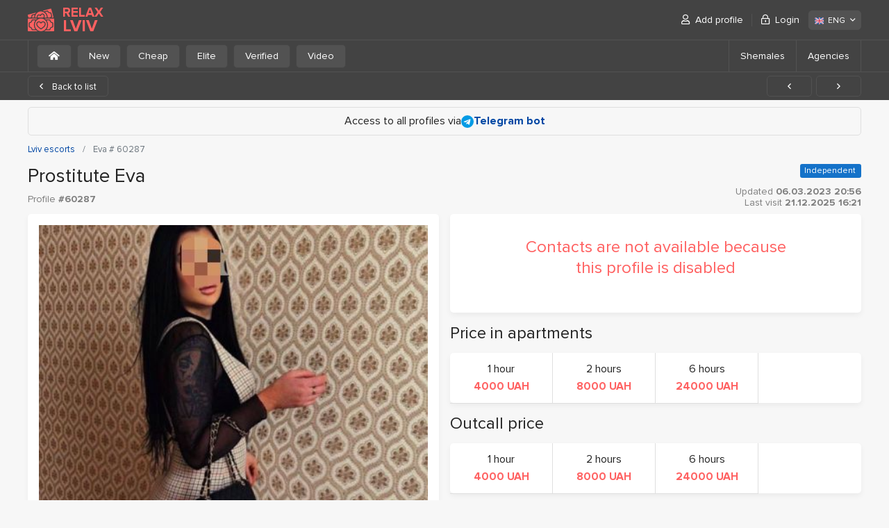

--- FILE ---
content_type: text/html; charset=UTF-8
request_url: https://relaxlviv.com/en/60287/
body_size: 5210
content:
<!DOCTYPE html>
<html lang="en">
<head>
	<meta charset="utf-8">
	<meta http-equiv="X-UA-Compatible" content="IE=Edge">
	<meta name="viewport" content="width=device-width">
	<title>Eva  – Lviv escorts – # 60287 – RelaxLviv</title>
	<meta name="description" content="Prostitute in Lviv # 60287. My name is Eva. Providing sex services. ...">
	<link rel="stylesheet" href="/frontend/promo/css/styles.css" type="text/css">
	<link rel="stylesheet" href="/frontend/promo/css/styles-profile.css" type="text/css" >

	
	<link rel="apple-touch-icon" sizes="152x152" href="/frontend/promo/images/favicons/apple-touch-icon.png">
	<link rel="icon" type="image/png" sizes="32x32" href="/frontend/promo/images/favicons/favicon-32x32.png">
	<link rel="icon" type="image/png" sizes="16x16" href="/frontend/promo/images/favicons/favicon-16x16.png">
	<link rel="shortcut icon" href="/frontend/promo/images/favicons/favicon.ico">
	<link rel="manifest" href="/frontend/promo/images/favicons/site.webmanifest">
	<link rel="mask-icon" href="/frontend/promo/images/favicons/safari-pinned-tab.svg" color="#373737">
	<meta name="msapplication-TileColor" content="#373737">
	<meta name="msapplication-config" content="/frontend/promo/images/favicons/site.webmanifest">
	<meta name="theme-color" content="#373737">

	<link rel="canonical" href="https://relaxlviv.com/en/60287/" >
	<link rel="alternate" hreflang="ru-UA" href="https://relaxlviv.com/60287/">
<link rel="alternate" hreflang="en" href="https://relaxlviv.com/en/60287/">
<link rel="alternate" hreflang="uk-UA" href="https://relaxlviv.com/uk/60287/">

	<!-- Google tag (gtag.js) -->
<script async src="https://www.googletagmanager.com/gtag/js?id=G-984S22SJ0N"></script>
<script>
  window.dataLayer = window.dataLayer || [];
  function gtag(){dataLayer.push(arguments);}
  gtag('js', new Date());

  gtag('config', 'G-984S22SJ0N');
</script>
</head>
<body>
		
	<header id="header" >
		<div class="container">
			<div class="row">
				<div class="col">
					<a href="https://relaxlviv.com/en/"><div class="d-flex align-items-center">
                <img src="/frontend/promo/images/logo.svg" alt="RelaxLviv.com">
                <div class="site-name">
                  <div>RELAX</div>
                  <div>LVIV</div>
                </div>
              </div></a>
					<a href="#" class="mb-burger" title="Menu"><i class="far fa-bars"></i></a>
					<nav id="user-menu">
						<ul class="menu">
							    <li><a href="/en/register/"><i class="far fa-user"></i> Add profile</a></li>
				    <li><a href="/en/login/" data-toggle="modal" data-target="#login-popup" data-remote="/ajax/login.php?lang=eng"><i class="far fa-lock-alt"></i> Login</a></li>
						</ul>

						<div class="lang">
							<div class="dropdown">
								<span class="btn btn-light" role="button" data-toggle="dropdown" aria-haspopup="true" aria-expanded="false">
									<img src="/frontend/promo/images/flags/en-ico.svg" alt="ENG" width="16" height="16">ENG <i class="far fa-angle-down"></i>
								</span>
								<div class="dropdown-menu dropdown-menu-right">
									<a class="dropdown-item" href="/60287/"><img src="/frontend/promo/images/flags/ru-ico.svg" alt="РУС" width="16" height="16">РУС</a><a class="dropdown-item" href="/uk/60287/"><img src="/frontend/promo/images/flags/ua-ico.svg" alt="УКР" width="16" height="16">УКР</a>
								</div>
							</div>
						</div>
					</nav>
				</div>
			</div>
		</div>
		<div class="sub-header">
	<div class="container">
		<div class="row">
			<div class="col">
				<nav class="filter">
                    <ul>
                        <li><a href='https://relaxlviv.com/en/' class="btn btn-light"><i class="fas fa-home-alt mr-0"></i></a></li>
                        <li><a href='https://relaxlviv.com/en/new/' class="btn btn-light">New</a></li>
                        <li><a href='https://relaxlviv.com/en/cheap/' class="btn btn-light">Cheap</a></li>
                        <li><a href='https://relaxlviv.com/en/elite/' class="btn btn-light">Elite</a></li>
                        <li><a href='https://relaxlviv.com/en/verified/' class="btn btn-light">Verified</a></li>
                        <li><a href='https://relaxlviv.com/en/video/' class="btn btn-light">Video</a></li>
                    </ul>
                </nav>
				<nav id="sub-nav">
					<a href="#" class="far fa-bars"></a>
					<ul>
						
						<li><a href='https://relaxlviv.com/en/shemales/'>Shemales</a></li>
						<li><a href='https://relaxlviv.com/en/salons/'>Agencies</a></li>
					</ul>
				</nav>
			</div>
		</div>
	</div>
</div>

	</header>
	<div class="paging-control">
	<div class="container">
		<div class="row">
			<div class="col">
				<a href="https://relaxlviv.com/en/" class="btn btn-outline-dark"><i class="far fa-angle-left"></i> Back to list</a>
				<ul class="buttons">
					<li><a title="Previous profile" href="https://relaxlviv.com/en/63556/" class="btn btn-outline-dark"><i class="far fa-angle-left"></i></a></li>
					<li><a title="Next profile" href="https://relaxlviv.com/en/60404/" class="btn btn-outline-dark"><i class="far fa-angle-right"></i></a></li>
				</ul>
			</div>
		</div>
	</div>
</div>

<!-- end header -->
<main id="main">
	<div class="container">
		<div class="row">
			<div class="col">
				<div class="block-info">Access to all profiles via
<a href="https://t.me/RelaxLvivComBot" target="_blank" rel="nofollow" ><img src="/frontend/promo/images/icon_telegram.svg" alt="Telegram"> <strong>Telegram bot</strong></a></div>
				<!-- BreadcrumbList schema -->
<script type="application/ld+json">
    {"@context":"http:\/\/schema.org","@type":"BreadcrumbList",	"itemListElement":[		{"@type":"ListItem","position":1,"item":{"@id":"https:\/\/relaxlviv.com\/en\/","name":"Lviv escort"}},{"@type":"ListItem","position":2,"item":{"@id":"https:\/\/relaxlviv.com\/en\/","name":"Lviv escorts"}},{"@type":"ListItem","position":3,"item":{"@id":"https:\/\/relaxlviv.com\/en\/60287\/","name":"Eva # 60287"}}	]}
</script>
<!-- /BreadcrumbList schema -->

<nav aria-label="breadcrumb">
	<ol class="breadcrumb" >

		
						<li class="breadcrumb-item">
							<a href="https://relaxlviv.com/en/">
								<span>Lviv escorts</span>
							</a>
						</li>
        <li class="breadcrumb-item active" aria-current="page" >
			<span>Eva # 60287</span>
		</li>
	</ol>
</nav>

			
				<div class="profile-info d-flex flex-wrap flex-sm-nowrap">
	<div class="w-100">
		<h1 data-name="Eva">Prostitute Eva <span class="profile-id d-block mt-3">Profile <strong>#60287</strong></span> </h1>
	</div>
	<div class="d-sm-flex align-items-end flex-column flex-wrap ml-sm-3 mb-sm-2">
		<div class="mt-auto">
			<ul class="status-list"><li class="single">Independent</li></ul>
		</div>
		<div class="date"> Updated <strong>06.03.2023 20:56</strong>  <br>Last visit <strong>21.12.2025 16:21</strong></div>
	</div>
</div>
<div id="profile">
	<div class="col">
		<div class="block">
			<div class="contacts disabled"><p>Contacts are not available because this profile is disabled</p></div>
			


		</div>
	</div>
	<div class="col">
		<div class="block">
			<div class="gallery">
				<div class="photos">
					<div class="photo" data-src="/files/profile/6/0/2/8/7/photo1_17e.jpg">
                                        <a href="/files/profile/6/0/2/8/7/photo1_17e.jpg"><img src="/frontend/promo/images/lazy.gif" class="lazy" data-src="/files/profile/6/0/2/8/7/photo1_17e.jpg" alt="Lviv escort : Eva - photo 1"></a>
                                    </div><div class="photo" data-src="/files/profile/6/0/2/8/7/photo2_898.jpg">
                                        <a href="/files/profile/6/0/2/8/7/photo2_898.jpg"><img src="/frontend/promo/images/lazy.gif" class="lazy" data-src="/files/profile/6/0/2/8/7/photo2_898.jpg" alt="Lviv escort : Eva - photo 2"></a>
                                    </div><div class="photo" data-src="/files/profile/6/0/2/8/7/photo3_e70.jpg">
                                        <a href="/files/profile/6/0/2/8/7/photo3_e70.jpg"><img src="/frontend/promo/images/lazy.gif" class="lazy" data-src="/files/profile/6/0/2/8/7/photo3_e70.jpg" alt="Lviv escort : Eva - photo 3"></a>
                                    </div>
				</div>

				<div class="status-text"><p> The girl did not confirm the authenticity of the photos, so they may not be real.</p></div>

			</div>
			

		</div>
	</div>
	<div class="col">
		<h2>Price in apartments</h2><div class="block"><div class="columns-4"><div class="column"><span>1 hour</span><em>4000 UAH</em></div><div class="column"><span>2 hours</span><em>8000 UAH</em></div><div class="column"><span>6 hours</span><em>24000 UAH</em></div></div></div>
		<h2>Outcall price</h2><div class="block"><div class="columns-4"><div class="column"><span>1 hour</span><em>4000 UAH</em></div><div class="column"><span>2 hours</span><em>8000 UAH</em></div><div class="column"><span>6 hours</span><em>24000 UAH</em></div></div></div>


		

		<div class="block">
			<div class="columns-2">
				<div class="column">
					<span>City</span>
					<strong>Lviv</strong>
				</div>
				<div class="column">
    <span>District</span>
    <strong><a href="https://relaxlviv.com/en/district-halytskyi/" title="Show all profiles in district ":district"">Halytskyi</a></strong>
</div>
 
				
				
			</div>
		</div>
		<div class="block">
			<div class="columns-4">
				<div class="column">
					<span>Age</span>
					<strong><a href="https://relaxlviv.com/en/age-2/" title="Show all profiles with age 23">23</a></strong>
				</div>
				<div class="column">
					<span>Height</span>
					<strong><a href="https://relaxlviv.com/en/height-3/" title="Show all profiles with height 170 cm.">170 cm.</a></strong>
				</div>
				<div class="column">
					<span>Weight</span>
					<strong><a href="https://relaxlviv.com/en/weight-4/" title="Show all profiles with weight 63 kg.">63 kg.</a></strong>
				</div>
				<div class="column">
					<span>Bust</span>
					<strong><a href="https://relaxlviv.com/en/bust-3/" title="Show all profiles with bust 3 (C)">3 (C)</a> (<a href="https://relaxlviv.com/en/bust-natural/" title="natural">natural</a>)</strong>
				</div>
			</div>
		</div>
		<div class="block">
			<div class="columns-2">
				<div class="column">
    <span>Eyes</span>
    <strong><a href="https://relaxlviv.com/en/eyes-brown/" title="Show all profiles with eye color "Brown"">Brown</a></strong>
</div>
 
				<div class="column">
    <span>Hair color</span>
    <strong><a href="https://relaxlviv.com/en/hair-brunettes/" title="Show all profiles with hair color "Brunette"">Brunette</a></strong>
</div>
 
				<div class="column">
    <span>Intimate hair cut</span>
    <strong><a href="https://relaxlviv.com/en/intimate-haircut-depilation/" title="Show all profiles with intimate haircut "Fully shaved"">Fully shaved</a></strong>
</div>
 
				
			</div>
		</div>
		<div class="block">
    <div class="columns">
        <div class="column"><span>Outcall points</span><strong><a href='https://relaxlviv.com/en/outcall-to-apartments/'>Apartment</a>, <a href='https://relaxlviv.com/en/outcall-to-sauna/'>Sauna</a>, <a href='https://relaxlviv.com/en/outcall-to-house/'>Village</a>, <a href='https://relaxlviv.com/en/outcall-to-hotel/'>Hotel</a></strong></div>
    </div>
</div>
		
		<div class="block">
			<div class="columns">
				<div class="column">
					<span>Language</span>
					<strong><a href="https://relaxlviv.com/en/language-russian/">Russian</a>, <a href="https://relaxlviv.com/en/language-ukrainian/">Ukrainian</a>, <a href="https://relaxlviv.com/en/language-english/">English</a></strong>
				</div>
			</div>
		</div>
		<h2>Services</h2>
		<div class="block">
    <div class="services-table ">
        <table>
            <thead>
            <tr>
                <th>Main</th>
                <th>Included</th>
                <th>Extra</th>
            </tr>
            </thead>
            <tbody>
             <tr>
                                            <td><a href="https://relaxlviv.com/en/service-blowjob-with-condom/"  title="Show all prostitutes with service &laquo;Blowjob with condom&raquo;">Blowjob with condom</a></td>
                                            <td><i class="far fa-check"></i></td>
						                    <td class="disabled"><i class="far fa-times"></i></td>
                                        </tr> <tr>
                                            <td><a href="https://relaxlviv.com/en/service-vaginal-sex/"  title="Show all prostitutes with service &laquo;Vaginal sex&raquo;">Vaginal sex</a></td>
                                            <td><i class="far fa-check"></i></td>
						                    <td class="disabled"><i class="far fa-times"></i></td>
                                        </tr><tr class="mobile-title">
													<td>Main</td>
													<td class="disabled">&nbsp;</td>
													<td>Extra</td>
												</tr> <tr>
                                            <td><a href="https://relaxlviv.com/en/service-french-kissing/"  title="Show all prostitutes with service &laquo;French kissing&raquo;">French kissing</a></td>
                                            <td class="disabled"><i class="far fa-times"></i></td>
                                            <td><em>1000 UAH</em></td>
                                        </tr>
            </tbody>
        </table>
    </div>
</div><div class="block">
    <div class="services-table ">
        <table>
            <thead>
            <tr>
                <th>Additional</th>
                <th>Included</th>
                <th>Extra</th>
            </tr>
            </thead>
            <tbody>
             <tr>
                                            <td><a href="https://relaxlviv.com/en/service-escort/"  title="Show all prostitutes with service &laquo;Escort&raquo;">Escort</a></td>
                                            <td><i class="far fa-check"></i></td>
						                    <td class="disabled"><i class="far fa-times"></i></td>
                                        </tr> <tr>
                                            <td><a href="https://relaxlviv.com/en/service-working-with-virgins/"  title="Show all prostitutes with service &laquo;Working with virgins&raquo;">Working with virgins</a></td>
                                            <td><i class="far fa-check"></i></td>
						                    <td class="disabled"><i class="far fa-times"></i></td>
                                        </tr><tr class="mobile-title">
													<td>Additional</td>
													<td class="disabled">&nbsp;</td>
													<td>Extra</td>
												</tr> <tr>
                                            <td><a href="https://relaxlviv.com/en/service-blowjob-without-condom/"  title="Show all prostitutes with service &laquo;Blowjob without condom&raquo;">Blowjob without condom</a></td>
                                            <td class="disabled"><i class="far fa-times"></i></td>
                                            <td><em>2500 UAH</em></td>
                                        </tr>
            </tbody>
        </table>
    </div>
</div><div class="block">
    <div class="services-table ">
        <table>
            <thead>
            <tr>
                <th>Massage</th>
                <th>Included</th>
                <th>Extra</th>
            </tr>
            </thead>
            <tbody>
             <tr>
                                            <td><a href="https://relaxlviv.com/en/service-relaxing-massage/"  title="Show all prostitutes with service &laquo;Relaxing massage&raquo;">Relaxing massage</a></td>
                                            <td><i class="far fa-check"></i></td>
						                    <td class="disabled"><i class="far fa-times"></i></td>
                                        </tr>
            </tbody>
        </table>
    </div>
</div>

	</div>
	<div class="col">
		<h2>Reviews</h2>
		<div class="block">
			<div class="comments" id="loading-catalog-list">
				<div class="empty"><p>There are no reviews for this profile yet. Be the first!</p></div>
			</div>
		</div>

		<p class="status-text text-center pt-0">You can't leave reviews because you are an advertiser</p>





	</div>
</div>


<hr class="line">
<h2>Similar Lviv escorts</h2>
<div class="profiles_list" data-list="list-switch" data-view="thumbnails">
    <div class="item">
    <div class="frame">
        <div class="photo">
            <div class="visual"><a href="https://relaxlviv.com/en/63505/"><img src="/frontend/promo/images/lazy.gif" class="lazy" data-src="/files/profile/6/3/5/0/5/promo_photo2_03f.jpg" alt="Escort Lviv : Karolina - photo 1"></a></div><div class="visual"><a href="https://relaxlviv.com/en/63505/"><img src="/frontend/promo/images/lazy.gif" class="lazy" data-src="/files/profile/6/3/5/0/5/promo_photo3_b04.jpg" alt="Escort Lviv : Karolina - photo 2"></a></div><div class="visual"><a href="https://relaxlviv.com/en/63505/"><img src="/frontend/promo/images/lazy.gif" class="lazy" data-src="/files/profile/6/3/5/0/5/promo_photo1_b99.jpg" alt="Escort Lviv : Karolina - photo 3"></a></div>
        </div>
        <div class="info">
            <strong class="title"><a href="https://relaxlviv.com/en/63505/"> Karolina</a></strong>
            <ul class="details">
                <li>
                    <p><span>Age</span> <strong>26</strong></p>
                </li>
                <li>
                    <p><span>Height</span> <strong>165 cm.</strong></p>
                </li>
                <li>
                    <p><span>Weight</span> <strong>50 kg.</strong></p>
                </li>
                <li>
                    <p><span>Bust size</span> <strong>3 (C)</strong></p>
                </li>
                <li>
                    <p><span>Outcall</span> <strong>Yes</strong></p>
                </li>
            </ul>
            
            <div class="item-footer">
                <strong class="price">from 4500 UAH</strong>
                <a href="https://relaxlviv.com/en/63505/" class="btn btn-secondary">Detailed</a>
            </div>
                <ul class="status-list"><li class="vip"><i class="far fa-chess-queen"></i> VIP</li> <li class="single">Independent</li></ul>
        </div>
    </div>
</div><div class="item">
    <div class="frame">
        <div class="photo">
            <div class="visual"><a href="https://relaxlviv.com/en/62931/"><img src="/frontend/promo/images/lazy.gif" class="lazy" data-src="/files/profile/6/2/9/3/1/promo_photo3_cff.jpg" alt="Escort Lviv : Polina - photo 1"></a></div><div class="visual"><a href="https://relaxlviv.com/en/62931/"><img src="/frontend/promo/images/lazy.gif" class="lazy" data-src="/files/profile/6/2/9/3/1/promo_photo2_9b3.jpg" alt="Escort Lviv : Polina - photo 2"></a></div><div class="visual"><a href="https://relaxlviv.com/en/62931/"><img src="/frontend/promo/images/lazy.gif" class="lazy" data-src="/files/profile/6/2/9/3/1/promo_photo1_096.jpg" alt="Escort Lviv : Polina - photo 3"></a></div>
        </div>
        <div class="info">
            <strong class="title"><a href="https://relaxlviv.com/en/62931/"> Polina</a></strong>
            <ul class="details">
                <li>
                    <p><span>Age</span> <strong>21</strong></p>
                </li>
                <li>
                    <p><span>Height</span> <strong>166 cm.</strong></p>
                </li>
                <li>
                    <p><span>Weight</span> <strong>55 kg.</strong></p>
                </li>
                <li>
                    <p><span>Bust size</span> <strong>3 (C)</strong></p>
                </li>
                <li>
                    <p><span>Outcall</span> <strong>Yes</strong></p>
                </li>
            </ul>
            
            <div class="item-footer">
                <strong class="price">from 4500 UAH</strong>
                <a href="https://relaxlviv.com/en/62931/" class="btn btn-secondary">Detailed</a>
            </div>
                <ul class="status-list"><li class="vip"><i class="far fa-chess-queen"></i> VIP</li> <li class="single">Independent</li></ul>
        </div>
    </div>
</div><div class="item">
    <div class="frame">
        <div class="photo">
            <div class="visual"><a href="https://relaxlviv.com/en/62997/"><img src="/frontend/promo/images/lazy.gif" class="lazy" data-src="/files/profile/6/2/9/9/7/promo_photo1_6c1.jpg" alt="Escort Lviv : Vlada - photo 1"></a></div><div class="visual"><a href="https://relaxlviv.com/en/62997/"><img src="/frontend/promo/images/lazy.gif" class="lazy" data-src="/files/profile/6/2/9/9/7/promo_photo3_e97.jpg" alt="Escort Lviv : Vlada - photo 2"></a></div><div class="visual"><a href="https://relaxlviv.com/en/62997/"><img src="/frontend/promo/images/lazy.gif" class="lazy" data-src="/files/profile/6/2/9/9/7/promo_photo2_ff6.jpg" alt="Escort Lviv : Vlada - photo 3"></a></div>
        </div>
        <div class="info">
            <strong class="title"><a href="https://relaxlviv.com/en/62997/"> Vlada</a></strong>
            <ul class="details">
                <li>
                    <p><span>Age</span> <strong>22</strong></p>
                </li>
                <li>
                    <p><span>Height</span> <strong>170 cm.</strong></p>
                </li>
                <li>
                    <p><span>Weight</span> <strong>57 kg.</strong></p>
                </li>
                <li>
                    <p><span>Bust size</span> <strong>2 (B)</strong></p>
                </li>
                <li>
                    <p><span>Outcall</span> <strong>No</strong></p>
                </li>
            </ul>
            <div class="description-mini">I invite you to an erotic massage in the very center of the city. Open 24/7</div> 
            <div class="item-footer">
                <strong class="price">from 2000 UAH</strong>
                <a href="https://relaxlviv.com/en/62997/" class="btn btn-secondary">Detailed</a>
            </div>
                <ul class="status-list"><li class="vip"><i class="far fa-chess-queen"></i> VIP</li><li class="video">Video</li> <li class="single">Independent</li></ul>
        </div>
    </div>
</div><div class="item">
    <div class="frame">
        <div class="photo">
            <div class="visual"><a href="https://relaxlviv.com/en/59997/"><img src="/frontend/promo/images/lazy.gif" class="lazy" data-src="/files/profile/5/9/9/9/7/promo_photo5_f86.jpg" alt="Escort Lviv : Valentina - photo 1"></a></div><div class="visual"><a href="https://relaxlviv.com/en/59997/"><img src="/frontend/promo/images/lazy.gif" class="lazy" data-src="/files/profile/5/9/9/9/7/promo_photo3_895.jpg" alt="Escort Lviv : Valentina - photo 2"></a></div><div class="visual"><a href="https://relaxlviv.com/en/59997/"><img src="/frontend/promo/images/lazy.gif" class="lazy" data-src="/files/profile/5/9/9/9/7/promo_photo2_082.jpg" alt="Escort Lviv : Valentina - photo 3"></a></div><div class="visual"><a href="https://relaxlviv.com/en/59997/"><img src="/frontend/promo/images/lazy.gif" class="lazy" data-src="/files/profile/5/9/9/9/7/promo_photo1_101.jpg" alt="Escort Lviv : Valentina - photo 4"></a></div><div class="visual"><a href="https://relaxlviv.com/en/59997/"><img src="/frontend/promo/images/lazy.gif" class="lazy" data-src="/files/profile/5/9/9/9/7/promo_photo4_d6f.jpg" alt="Escort Lviv : Valentina - photo 5"></a></div>
        </div>
        <div class="info">
            <strong class="title"><a href="https://relaxlviv.com/en/59997/"> Valentina</a></strong>
            <ul class="details">
                <li>
                    <p><span>Age</span> <strong>45</strong></p>
                </li>
                <li>
                    <p><span>Height</span> <strong>173 cm.</strong></p>
                </li>
                <li>
                    <p><span>Weight</span> <strong>75 kg.</strong></p>
                </li>
                <li>
                    <p><span>Bust size</span> <strong>2 (B)</strong></p>
                </li>
                <li>
                    <p><span>Outcall</span> <strong>No</strong></p>
                </li>
            </ul>
            <div class="description-mini">Не салон. Класика і не тільки. Мін бархатний. Люблю ніжність. П' яних не прийму. </div> 
            <div class="item-footer">
                <strong class="price">from 1500 UAH</strong>
                <a href="https://relaxlviv.com/en/59997/" class="btn btn-secondary">Detailed</a>
            </div>
                <ul class="status-list"><li class="vip"><i class="far fa-chess-queen"></i> VIP</li> <li class="single">Independent</li></ul>
        </div>
    </div>
</div>
</div>
<div class="block-info"><strong>Tags:</strong> <a href="https://relaxlviv.com/en/hair-brunettes/">brunette</a></div>


			</div>
		</div>
	</div>
</main>

<!-- begin footer -->
	<footer id="footer">
		<div class="container">
			<div class="row">
				<div class="col">
					<nav class="footer-nav">
						<ul>   <li><a href="https://relaxlviv.com/en/salons/">Agencies</a></li>   <li><a href="https://relaxlviv.com/en/shemales/">Shemales</a></li>       <li><a href="https://relaxlviv.com/en/reviews/">Escorts reviews</a></li>        </ul>
						<ul>
							
							<li><a  href='/en/feedback/'>Contact us</a></li>
							<li><a href="/en/register/">Add profile</a></li>
							<li><a href="/en/login/">Login</a></li>
						</ul>
					</nav>
					<div class="copyright">
						<p>This website is not an escort agency and provides an advertising platform only. This website is intended for people over 18 years old. If you are under the age of 18, you are not allowed to use this site</p>
						<em>&copy; 2009-2026 RelaxLviv.com</em>
					</div>
				</div>
			</div>
		</div>
	</footer>
	<div class="modal fade" id="login-popup"  tabindex="-1" role="dialog" aria-hidden="true">
		<div class="modal-dialog modal-sm">
			<div class="modal-content">

			</div>
		</div>
	</div>


	<div class="modal fade" id="middle-popup"  tabindex="-1" role="dialog" aria-hidden="true">
		<div class="modal-dialog">
			<div class="modal-content">

			</div>
		</div>
	</div>
	<a href="#" class="btn-up" title="Scroll to top"><i class="far fa-angle-down"></i></a>
	<script src="https://code.jquery.com/jquery-3.6.0.min.js" integrity="sha256-/xUj+3OJU5yExlq6GSYGSHk7tPXikynS7ogEvDej/m4=" crossorigin="anonymous"></script>
	<script src="https://cdnjs.cloudflare.com/ajax/libs/popper.js/1.14.3/umd/popper.min.js" integrity="sha384-ZMP7rVo3mIykV+2+9J3UJ46jBk0WLaUAdn689aCwoqbBJiSnjAK/l8WvCWPIPm49" crossorigin="anonymous"></script>
	<script src="/frontend/promo/js/selecter.js"></script>
	<script src="/frontend/promo/js/app.min.js?rand=4135"></script>


	<script src="/frontend/promo/js/intlTelInput.js"></script>
<script src="/frontend/promo/js/gallery.js"></script>
<script>showFlags();</script>
	<script defer src="https://static.cloudflareinsights.com/beacon.min.js/vcd15cbe7772f49c399c6a5babf22c1241717689176015" integrity="sha512-ZpsOmlRQV6y907TI0dKBHq9Md29nnaEIPlkf84rnaERnq6zvWvPUqr2ft8M1aS28oN72PdrCzSjY4U6VaAw1EQ==" data-cf-beacon='{"version":"2024.11.0","token":"fa1ba7b98ac242118b97402d041e1a50","r":1,"server_timing":{"name":{"cfCacheStatus":true,"cfEdge":true,"cfExtPri":true,"cfL4":true,"cfOrigin":true,"cfSpeedBrain":true},"location_startswith":null}}' crossorigin="anonymous"></script>
</body>
</html>


--- FILE ---
content_type: text/css
request_url: https://relaxlviv.com/frontend/promo/css/styles.css
body_size: 13155
content:
/*!
 * Bootstrap v4.3.1 (https://getbootstrap.com/)
 * Copyright 2011-2019 The Bootstrap Authors
 * Copyright 2011-2019 Twitter, Inc.
 * Licensed under MIT (https://github.com/twbs/bootstrap/blob/master/LICENSE)
 */#profile .contacts .heading .phone .icon .iti .iti__selected-flag,.phones-mobile-popup .phone .icon .iti .iti__selected-flag,fieldset,input[type=checkbox]{padding:0}.form-control,form .selecter-options,form .selecter-selected{transition:border-color .15s ease-in-out,box-shadow .15s ease-in-out}#profile .buttons,#profile .services-table .mobile-title td:nth-child(n+2),#profile .services-table td:nth-child(n+2),.btn,.full-width.align-center,.modal .modal-footer,.status-list li,form .btn,form .form-group span{text-align:center}#filter .cities .btn,#profile .warning p,#profile .warning-stop p,#user-menu .lang .btn,.dropdown-menu,body{text-align:left}*,.btn.focus,.btn:focus,a:active,a:hover,a:not([href]):not([tabindex]):focus{outline:0}a,b,em,i,small,strong{line-height:inherit}body,h1,h2,h3,h4,h5,h6{text-rendering:optimizeLegibility}#profile .services-table a,#profile strong a,body,label{color:#232323}#profile .comments .post .comment p:last-child,.block .text ul li:last-child,.block .text ul:last-child,.col-form-label,.form-check-label,ol ol,ol ul,ul ol,ul ul{margin-bottom:0}.btn.focus,.btn:focus,.form-control:focus{box-shadow:0 0 0 .2rem rgba(0,70,163,.15)}.collapsing,.dropdown-menu,.modal-open,svg,svg:not(:root){overflow:hidden}.dropdown-menu,.form-control,.modal-content{background-clip:padding-box}.far,.fas,body,button,html,input{-webkit-font-smoothing:antialiased;-moz-osx-font-smoothing:grayscale}hr,input[type=search]{box-sizing:content-box}*,input[type=checkbox]{box-sizing:border-box}#filter .features ul .btn-outline-light i,.block-info img,.btn,img,svg{vertical-align:middle}.close,form .form-group.disabled,form .selecter.disabled .selecter-selected{opacity:.5}.block .text p a,a:hover{text-decoration:underline}img,textarea.form-control,video{height:auto}#error-page h2,#profile .buttons .btn,#profile .message .btn,.modal .btn{text-transform:uppercase}@font-face{font-display:swap;font-family:Proxima Nova Rg;font-style:normal;font-weight:700;src:url(../fonts/proximanova/ProximaNova-Bold.woff2) format("woff2"),url(../fonts/proximanova/ProximaNova-Bold.woff) format("woff"),url(../fonts/proximanova/ProximaNova-Bold.ttf) format("truetype"),url(../fonts/proximanova/ProximaNova-Bold.svg#ProximaNova-Bold) format("svg")}@font-face{font-display:swap;font-family:Proxima Nova Rg;font-style:italic;font-weight:400;src:url(../fonts/proximanova/ProximaNova-RegularIt.woff2) format("woff2"),url(../fonts/proximanova/ProximaNova-RegularIt.woff) format("woff"),url(../fonts/proximanova/ProximaNova-RegularIt.ttf) format("truetype"),url(../fonts/proximanova/ProximaNova-RegularIt.svg#ProximaNova-RegularIt) format("svg")}@font-face{font-display:swap;font-family:Proxima Nova Rg;font-style:normal;font-weight:400;src:url(../fonts/proximanova/ProximaNova-Regular.woff2) format("woff2"),url(../fonts/proximanova/ProximaNova-Regular.woff) format("woff"),url(../fonts/proximanova/ProximaNova-Regular.ttf) format("truetype"),url(../fonts/proximanova/ProximaNova-Regular.svg#ProximaNova-Regular) format("svg")}@font-face{font-display:swap;font-family:Proxima Nova Rg;font-style:italic;font-weight:700;src:url(../fonts/proximanova/ProximaNova-BoldIt.woff2) format("woff2"),url(../fonts/proximanova/ProximaNova-BoldIt.woff) format("woff"),url(../fonts/proximanova/ProximaNova-BoldIt.ttf) format("truetype"),url(../fonts/proximanova/ProximaNova-BoldIt.svg#ProximaNova-BoldIt) format("svg")}/*!
* Font Awesome Pro 5.9.0 by @fontawesome - https://fontawesome.com
* License - https://fontawesome.com/license (Commercial License)
*/.far,.fas{display:inline-block;font-style:normal;font-variant:normal;line-height:1;text-rendering:auto;font-family:Font Awesome\5 Pro}.fa-spin{-webkit-animation:2s linear infinite fa-spin;animation:2s linear infinite fa-spin}@keyframes fa-spin{0%{transform:rotate(0)}to{transform:rotate(1turn)}}.fa-rotate-180{transform:rotate(180deg)}:root .fa-rotate-180{filter:none}.fa-angle-down:before{content:"\f107"}.fa-angle-left:before{content:"\f104"}.fa-angle-right:before{content:"\f105"}.fa-angle-up:before{content:"\f106"}.fa-bars:before{content:"\f0c9"}.fa-check:before{content:"\f00c"}.fa-chess-queen:before{content:"\f445"}.fa-comment-alt-lines:before{content:"\f4a6"}.fa-comments:before{content:"\f086"}.fa-envelope:before{content:"\f0e0"}.fa-exclamation-triangle:before{content:"\f071"}.fa-female:before{content:"\f182"}.fa-filter:before{content:"\f0b0"}.fa-grin-alt:before{content:"\f581"}.fa-grip-horizontal:before{content:"\f58d"}.fa-home-alt:before{content:"\f80a"}.fa-list:before{content:"\f03a"}.fa-lock-alt:before{content:"\f30d"}.fa-map-marker-alt:before{content:"\f3c5"}.fa-money-bill-wave:before{content:"\f53a"}.fa-redo:before{content:"\f01e"}.fa-reply:before{content:"\f3e5"}.fa-ruler-combined:before{content:"\f546"}.fa-search:before{content:"\f002"}.fa-spinner:before{content:"\f110"}.fa-times:before{content:"\f00d"}.fa-user:before{content:"\f007"}.fa-venus-mars:before{content:"\f228"}.fa-paperclip::before{content:"\f0c6"}@font-face{font-display:swap;font-family:Font Awesome\5 Pro;font-style:normal;font-weight:400;src:url(../webfonts/fa-regular-400.eot);src:url(../webfonts/fa-regular-400.eot?#iefix) format("embedded-opentype"),url(../webfonts/fa-regular-400.woff2) format("woff2"),url(../webfonts/fa-regular-400.woff) format("woff"),url(../webfonts/fa-regular-400.ttf) format("truetype"),url(../webfonts/fa-regular-400.svg#fontawesome) format("svg")}.articles-list li strong,.btn,.dropdown-item,.extended-filter .check-group label,.far,.form-control,.links-list li strong,body,h1,h2{font-weight:400}@font-face{font-display:auto;font-family:Font Awesome\5 Pro;font-style:normal;font-weight:900;src:url(../webfonts/fa-solid-900.eot);src:url(../webfonts/fa-solid-900.eot?#iefix) format("embedded-opentype"),url(../webfonts/fa-solid-900.woff2) format("woff2"),url(../webfonts/fa-solid-900.woff) format("woff"),url(../webfonts/fa-solid-900.ttf) format("truetype"),url(../webfonts/fa-solid-900.svg#fontawesome) format("svg")}.fas{font-weight:900}.dropdown-menu.show,.modal .modal-footer p strong,.profiles_list .item .visual:first-child,.tab-content>.active,details,footer,header,main,menu,nav{display:block}label,video{display:inline-block}video{vertical-align:baseline}a{background:0 0;transition:.15s linear;color:#0046a3;text-decoration:none}.modal button.close,[tabindex="-1"]:focus,a:focus,a:hover{outline:0!important}img{border:0}button,hr,input{overflow:visible}button,html input[type=button],input[type=reset],input[type=submit]{-webkit-appearance:button;cursor:pointer}button[disabled],html input[disabled]{cursor:default}button::-moz-focus-inner,input::-moz-focus-inner{border:0;padding:0}input[type=number]::-webkit-inner-spin-button,input[type=number]::-webkit-outer-spin-button{height:auto}input[type=search]{-webkit-appearance:textfield}input[type=search]::-webkit-search-cancel-button,input[type=search]::-webkit-search-decoration{-webkit-appearance:none}table{border-spacing:0;border-collapse:collapse}img,video{max-width:100%}div,form,h1,h2,h3,h4,h5,h6,li,ol,p,td,th,ul{margin:0;padding:0}h1,h2,h3,h4,h5,h6,label{margin-bottom:.5rem}h1,h2,h3,h4,h5,h6{font-variant-ligatures:common-ligatures;margin-top:0}h1,h2,h4{margin:0 0 20px}em,i{font-style:italic}small{font-size:80%}ol,ul{margin:0 0 16px 18px}.form-group,ol,p,ul{margin-bottom:1rem}a img{border:none}input[type=email],input[type=number],input[type=password],input[type=search],input[type=tel],input[type=text],input[type=url],textarea{-webkit-appearance:none;-moz-appearance:none;-o-appearance:none;appearance:none}html{-webkit-tap-highlight-color:rgba(35,35,35,0);font-family:sans-serif;line-height:1.15}.btn,.col-form-label,.form-control,body{line-height:1.2}body{word-wrap:break-word;-webkit-overflow-scrolling:touch;-webkit-text-size-adjust:none;font-family:Proxima Nova Rg,-apple-system,BlinkMacSystemFont,Roboto,Helvetica Neue,Arial,Noto Sans,sans-serif,Apple Color Emoji,Segoe UI Emoji,Segoe UI Symbol,Noto Color Emoji}ol,p,ul{margin-top:0}b,strong{font-weight:bolder}#profile .services-table .mobile-title td:first-child,#profile .services-table th:first-child,.close,label{font-weight:700}a:hover{color:#002557}a:not([href]):not([tabindex]),a:not([href]):not([tabindex]):focus,a:not([href]):not([tabindex]):hover{color:inherit;text-decoration:none}code{font-family:SFMono-Regular,Menlo,Monaco,Consolas,Liberation Mono,Courier New,monospace;font-size:1em}th{text-align:inherit}.modal h5 i.fa-exclamation-triangle,label span{color:#ff666e}button{border-radius:0}button:focus{outline:dotted 1px;outline:-webkit-focus-ring-color auto 5px}button,select{text-transform:none}select{word-wrap:normal}[type=button],[type=reset],[type=submit],button{-webkit-appearance:button}[type=button]:not(:disabled),[type=reset]:not(:disabled),[type=submit]:not(:disabled),button:not(:disabled){cursor:pointer}[type=button]::-moz-focus-inner,[type=reset]::-moz-focus-inner,[type=submit]::-moz-focus-inner,button::-moz-focus-inner{border-style:none;padding:0}input[type=date],input[type=time]{-webkit-appearance:listbox}textarea{overflow:auto;resize:vertical}fieldset{border:0;margin:0;min-width:0}[type=number]::-webkit-inner-spin-button,[type=number]::-webkit-outer-spin-button{height:auto}[type=search]{-webkit-appearance:none;outline-offset:-2px}[type=search]::-webkit-search-decoration{-webkit-appearance:none}.d-none,[hidden]{display:none!important}.container,.container-fluid{margin-left:auto;margin-right:auto;padding-left:8px;padding-right:8px;width:100%}@media (min-width:576px){.container{max-width:540px}}.row{display:flex;flex-wrap:wrap;margin-left:-8px;margin-right:-8px}.col,.col-12,.col-auto,.col-lg-4,.col-lg-7,.col-md-6,.col-xl-3,.col-xl-9{padding-left:8px;padding-right:8px;position:relative;width:100%}.col{flex-basis:0;flex-grow:1;max-width:100%}.col-auto{flex:0 0 auto;max-width:100%;width:auto}.col-12,.extended-filter .title{flex:0 0 100%;max-width:100%}@media (min-width:768px){.container{max-width:720px}.col-md-6{flex:0 0 50%;max-width:50%}}#profile .columns-2,.form-row,.nav{flex-wrap:wrap}.form-control{background-color:#fff;border:1px solid #dfdfdf;border-radius:5px;color:#525252;display:block;font-size:1rem;height:calc(1.2em + .75rem + 2px);padding:.375rem .75rem;width:100%}.form-control::-ms-expand{background-color:transparent;border:0}.form-control:focus{background-color:#fff;border-color:#0046a3;color:#525252;outline:0}.form-control::-moz-placeholder{color:#6c757d;opacity:1}.form-control::placeholder{color:#6c757d;opacity:1}.form-control:disabled{background-color:#fff;border-color:#dfdfdf;color:#5f5f5f;opacity:1}select.form-control:focus::-ms-value{background-color:#fff;color:#525252}.col-form-label{font-size:inherit;padding-bottom:calc(.375rem + 1px);padding-top:calc(.375rem + 1px)}.form-text{display:block;margin-top:.25rem}.form-row{display:flex;margin-bottom:16px;margin-left:-5px;margin-right:-5px}.form-row>.col,.form-row>[class*=col-]{padding-left:5px;padding-right:5px}.form-check{display:block;position:relative}.form-check .form-check-label{font-size:16px;line-height:18px;padding-left:26px;position:relative}.form-check .form-check-label:before{background:#0046a3;border:0;border-radius:5px;content:"";font-family:Font Awesome\5 Pro;font-size:9px;font-weight:400;height:18px;left:0;line-height:18px;position:absolute;text-align:center;top:50%;transform:translateY(-50%);width:18px}.form-check .form-check-input:checked+.form-check-label:before{background:#0046a3;color:#fff;content:"\f00c"}.form-check-input{display:none;margin-left:-1.25rem;margin-top:.3rem;position:absolute}.alert,.collapsing,.dropdown,.dropleft,.dropright,.dropup,.page-link,form .form-group{position:relative}.breadcrumb-item.active,.form-check-input:disabled~.form-check-label{color:#6c757d}.form-check-inline{align-items:center;display:inline-flex;margin-right:.75rem;padding-left:0}.form-check-inline .form-check-input{margin-left:0;margin-right:.3125rem;margin-top:0;position:static}.form-control.is-invalid{background-image:url("data:image/svg+xml;charset=utf-8,%3Csvg xmlns='http://www.w3.org/2000/svg' fill='%23FF3535' viewBox='-2 -2 7 7'%3E%3Cpath stroke='%23FF3535' d='m0 0 3 3m0-3L0 3'/%3E%3Ccircle r='.5'/%3E%3Ccircle cx='3' r='.5'/%3E%3Ccircle cy='3' r='.5'/%3E%3Ccircle cx='3' cy='3' r='.5'/%3E%3C/svg%3E");background-position:center right calc(.3em + .1875rem);background-repeat:no-repeat;background-size:calc(.6em + .375rem) calc(.6em + .375rem);border-color:#ff3535;padding-right:calc(1.2em + .75rem)}.form-control.is-invalid:focus{border-color:#ff3535;box-shadow:0 0 0 .2rem rgba(255,53,53,.25)}textarea.form-control.is-invalid{background-position:top calc(.3em + .1875rem) right calc(.3em + .1875rem);padding-right:calc(1.2em + .75rem)}.form-check-input.is-invalid~.form-check-label{color:#ff3535}.btn{background-color:transparent;border:1px solid transparent;border-radius:5px;color:#232323;display:inline-block;font-size:1rem;padding:.375rem .75rem;transition:color .15s ease-in-out,background-color .15s ease-in-out,border-color .15s ease-in-out,box-shadow .15s ease-in-out;-webkit-user-select:none;-moz-user-select:none;user-select:none;white-space:nowrap}#profile .contacts .social li a:hover,.btn:hover{color:#232323;text-decoration:none}.btn.disabled,.btn:disabled{opacity:.65}a.btn.disabled,a.close.disabled,fieldset:disabled a.btn{pointer-events:none}.btn-outline-primary:hover,.btn-outline-primary:not(:disabled):not(.disabled).active,.btn-outline-primary:not(:disabled):not(.disabled):active,.btn-primary,.btn-primary.disabled,.btn-primary:disabled{background-color:#0046a3;border-color:#0046a3;color:#fff}.btn-primary:hover,.btn-primary:not(:disabled):not(.disabled).active,.btn-primary:not(:disabled):not(.disabled):active{background-color:#0051bd;border-color:#0051bd;color:#fff}.btn-primary.focus,.btn-primary:focus,.btn-primary:not(:disabled):not(.disabled).active:focus,.btn-primary:not(:disabled):not(.disabled):active:focus{box-shadow:0 0 0 .2rem rgba(38,98,177,.5)}.btn-outline-secondary:hover,.btn-outline-secondary:not(:disabled):not(.disabled).active,.btn-outline-secondary:not(:disabled):not(.disabled):active,.btn-secondary,.btn-secondary.disabled,.btn-secondary:disabled{background-color:#f37500;border-color:#f37500;color:#fff}.btn-secondary:hover,.btn-secondary:not(:disabled):not(.disabled).active,.btn-secondary:not(:disabled):not(.disabled):active{background-color:#ff820e;border-color:#ff820e;color:#434343}.btn-secondary.focus,.btn-secondary:focus,.btn-secondary:not(:disabled):not(.disabled).active:focus,.btn-secondary:not(:disabled):not(.disabled):active:focus{box-shadow:0 0 0 .2rem rgba(245,138,38,.5)}.btn-light,.btn-light.disabled,.btn-light:disabled{background-color:#525252;border-color:#525252;color:#fff}.btn-light:hover,.btn-light:not(:disabled):not(.disabled).active,.btn-light:not(:disabled):not(.disabled):active{background-color:#5f5f5f;border-color:#5f5f5f;color:#fff}.btn-light.focus,.btn-light:focus,.btn-light:not(:disabled):not(.disabled).active:focus,.btn-light:not(:disabled):not(.disabled):active:focus{box-shadow:0 0 0 .2rem hsla(0,0%,42.4%,.5)}.btn-outline-primary{border-color:#0046a3;color:#0046a3}.btn-outline-primary.focus,.btn-outline-primary:focus,.btn-outline-primary:not(:disabled):not(.disabled).active:focus,.btn-outline-primary:not(:disabled):not(.disabled):active:focus{box-shadow:0 0 0 .2rem rgba(0,70,163,.5)}.btn-outline-primary.disabled,.btn-outline-primary:disabled{background-color:transparent;color:#0046a3}.btn-outline-secondary{border-color:#f37500;color:#f37500}.btn-outline-secondary.focus,.btn-outline-secondary:focus,.btn-outline-secondary:not(:disabled):not(.disabled).active:focus,.btn-outline-secondary:not(:disabled):not(.disabled):active:focus{box-shadow:0 0 0 .2rem rgba(243,117,0,.5)}.btn-outline-secondary.disabled,.btn-outline-secondary:disabled{background-color:transparent;color:#f37500}#profile .comments .post .answer .heading .date,.btn-outline-light{color:#525252}.btn-outline-light:hover{background-color:#525252;color:#fff}.btn-outline-light.focus,.btn-outline-light:focus,.btn-outline-light:not(:disabled):not(.disabled).active:focus,.btn-outline-light:not(:disabled):not(.disabled):active:focus{box-shadow:0 0 0 .2rem rgba(82,82,82,.5)}.btn-outline-light.disabled,.btn-outline-light:disabled{background-color:transparent;color:#525252}#footer .footer-nav ul li a,#profile .warning-stop a,#user-menu .menu a:hover,.btn-outline-light:not(:disabled):not(.disabled).active,.btn-outline-light:not(:disabled):not(.disabled):active,.modal button.close,.paging-control .btn i{color:#fff}.btn-outline-dark{border-color:#434343;color:#434343}.btn-outline-dark:hover,.btn-outline-dark:not(:disabled):not(.disabled).active,.btn-outline-dark:not(:disabled):not(.disabled):active{background-color:#434343;border-color:#434343;color:#fff}.btn-outline-dark.focus,.btn-outline-dark:focus,.btn-outline-dark:not(:disabled):not(.disabled).active:focus,.btn-outline-dark:not(:disabled):not(.disabled):active:focus{box-shadow:0 0 0 .2rem rgba(67,67,67,.5)}.btn-outline-dark.disabled,.btn-outline-dark:disabled{background-color:transparent;color:#434343}.fade{transition:opacity .15s linear}.fade:not(.show),.modal-backdrop.fade{opacity:0}#error-page .menu li:last-child:after,#filter .cities ul li.hidden,#profile .contacts .iti__arrow,#profile .contacts .iti__country-list,#profile .services-table .mobile-title,#user-menu .menu li:last-child:after,.collapse:not(.show),.profiles_list .item .description-mini,.profiles_list .item .details li:nth-child(n+4),.profiles_list .item .visual,.profiles_list.agency_list .item .frame .details,.sub-header #sub-nav .fa-bars,.tab-content>.tab-pane,form .selecter-options .placeholder{display:none}.collapsing{height:0;transition:height .35s}.dropdown-menu{background-color:#fff;border:1px solid transparent;border-radius:5px;box-shadow:0 4px 8px 0 rgba(0,0,0,.2);color:#232323;display:none;float:left;font-size:1rem;left:0;list-style:none;margin:.125rem -1px 0;padding:0;position:absolute;top:100%;z-index:1000}#profile>.col:first-child,#profile>.col:nth-child(3),.close{float:right}.dropdown-menu-right{left:auto;right:0}.dropup .dropdown-menu{bottom:100%;margin-bottom:.125rem;margin-top:0;top:auto}.dropright .dropdown-menu{left:100%;margin-left:.125rem;margin-top:0;right:auto;top:0}.dropleft .dropdown-menu{left:auto;margin-right:.125rem;margin-top:0;right:100%;top:0}.dropdown-item{background-color:transparent;border:0;border-bottom:1px solid #dfdfdf;clear:both;color:#0046a3;display:block;padding:.25rem 1.5rem;text-align:inherit;white-space:nowrap;width:100%}.nav,.pagination{display:flex;list-style:none}.breadcrumb,button.close{padding:0;background-color:transparent}.dropdown-item.active,.dropdown-item:active,.dropdown-item:focus,.dropdown-item:hover{color:#ff6161;text-decoration:none}.dropdown-item.disabled,.dropdown-item:disabled{background-color:transparent;color:#6c757d;pointer-events:none}.nav{margin-bottom:0;padding-left:0}.breadcrumb{border-radius:0;flex-wrap:wrap;list-style:none;margin-bottom:12px}.breadcrumb-item+.breadcrumb-item{padding-left:.5rem}.breadcrumb-item+.breadcrumb-item:before{color:#6c757d;content:"/";display:inline-block;padding-right:.5rem}#filter .cities .more:hover,#profile .contacts .heading .phone a:hover,.articles .item a:hover,.block .text p a:hover,.breadcrumb-item+.breadcrumb-item:hover:before,.phones-mobile-popup .phone a:hover,.profiles_list .item .title a:hover{text-decoration:none}.pagination{border-radius:5px;padding-left:0}.page-link{background-color:#fff;border:1px solid #d3d3d3;color:#0046a3;display:block;line-height:1.25;margin-left:-1px;padding:.5rem .75rem}.page-link:hover{background-color:#e9ecef;border-color:#d3d3d3;color:#002557;text-decoration:none;z-index:2}.page-link:focus{box-shadow:0 0 0 .2rem rgba(0,70,163,.15);outline:0;z-index:2}.page-item:first-child .page-link{border-bottom-left-radius:5px;border-top-left-radius:5px;margin-left:0}.page-item:last-child .page-link{border-bottom-right-radius:5px;border-top-right-radius:5px}.page-item.active .page-link{background-color:#0046a3;border-color:#0046a3;color:#fff;z-index:1}.page-item.disabled .page-link{background-color:#fff;border-color:#d3d3d3;color:#6c757d;cursor:auto;pointer-events:none}.alert{border-radius:5px;margin-bottom:16px;padding:8px 10px}.alert-dismissible .close{color:inherit;padding:8px 10px;position:absolute;right:0;top:0}.alert-danger{border-color:#ffc6c6}.alert-danger hr{border-top-color:#ffadad}.close{color:#fff;font-size:1.5rem;line-height:1;text-shadow:0}.btn-up,.profiles_list .item.disabled{opacity:.3}.close:hover{color:#fff;text-decoration:none}.close:not(:disabled):not(.disabled):focus,.close:not(:disabled):not(.disabled):hover{opacity:.75}button.close{-webkit-appearance:none;-moz-appearance:none;appearance:none;border:0}.modal-open .modal{overflow-x:hidden;overflow-y:auto}.modal{display:none;height:100%;left:0;outline:0;overflow:hidden;position:fixed;top:0;width:100%;z-index:1050}.modal-dialog{margin:.5rem;pointer-events:none;position:relative;width:auto}.modal.fade .modal-dialog{transform:translateY(-50px);transition:transform .3s ease-out}@media (prefers-reduced-motion:reduce){.btn,.collapsing,.fade,.form-control,.modal.fade .modal-dialog{transition:none}}.modal.show .modal-dialog{transform:none}.modal-dialog-scrollable{display:flex;max-height:calc(100% - 1rem)}.modal-dialog-scrollable .modal-content{max-height:calc(100vh - 1rem);overflow:hidden}.block .text,.modal-dialog-scrollable .modal-body{overflow-y:auto}.modal-dialog-scrollable .modal-footer,.modal-dialog-scrollable .modal-header{flex-shrink:0}.modal-content{background-color:#fff;border:1px solid #dfdfdf;border-radius:.3rem;color:#232323;display:flex;flex-direction:column;outline:0;pointer-events:auto;position:relative;width:100%}.modal-backdrop{background-color:#fff;height:100vh;left:0;position:fixed;top:0;width:100vw;z-index:1040}.modal-backdrop.show{opacity:.9}.modal-header{align-items:center;background-color:#434343;border-top-left-radius:.3rem;border-top-right-radius:.3rem;display:flex;justify-content:space-between;padding:14px 16px}.modal-header .close{margin:-14px -16px -14px auto;padding:14px 16px}.modal-title{line-height:1.2;margin-bottom:0}.modal-body{flex:1 1 auto}.modal-body,.modal-footer{padding:16px;position:relative}.modal-footer{align-items:center;border-bottom-left-radius:.3rem;border-bottom-right-radius:.3rem;display:flex;justify-content:space-between}.online,.status-list li{border-radius:3px;color:#fff}.modal-footer>:not(:first-child){margin-left:.25rem}.modal-footer>:not(:last-child){margin-right:.25rem}.modal-scrollbar-measure{height:50px;overflow:scroll;position:absolute;top:-9999px;width:50px}@media (min-width:992px){.container{max-width:960px}.col-lg-4{flex:0 0 33.3333333333%;max-width:33.3333333333%}.col-lg-7{flex:0 0 58.3333333333%;max-width:58.3333333333%}.modal-xl{max-width:800px}}.bg-danger{background-color:#ff3535!important}a.bg-danger:focus,a.bg-danger:hover,button.bg-danger:focus,button.bg-danger:hover{background-color:#ff0202!important}.d-block{display:block!important}.d-flex{display:flex!important}.flex-column{flex-direction:column!important}.flex-wrap{flex-wrap:wrap!important}.justify-content-end{justify-content:flex-end!important}.justify-content-center{justify-content:center!important}.align-items-end{align-items:flex-end!important}.position-static{position:static!important}.fixed-top{top:0}.fixed-bottom,.fixed-top{left:0;position:fixed;right:0;z-index:1030}.fixed-bottom{bottom:0}@supports ((position:-webkit-sticky) or (position:sticky)){.sticky-top{position:-webkit-sticky;position:sticky;top:0;z-index:1020}}.shadow{box-shadow:0 .5rem 1rem rgba(35,35,35,.15)!important}.articles .item .frame,.articles-list li,.block,.extended-filter,.profiles_list .item .frame{box-shadow:0 4px 8px rgba(0,0,0,.05)}.w-100{width:100%!important}.mt-0{margin-top:0!important}.mr-0{margin-right:0!important}.mb-1{margin-bottom:.25rem!important}.m-2{margin:.5rem!important}.mt-2{margin-top:.5rem!important}.mr-2{margin-right:.5rem!important}.mb-2{margin-bottom:.5rem!important}.mt-3,.my-3{margin-top:1rem!important}.mb-3,.my-3{margin-bottom:1rem!important}.pt-0{padding-top:0!important}.pl-0{padding-left:0!important}.mt-auto{margin-top:auto!important}.mr-auto{margin-right:auto!important}@media (min-width:576px){.modal-dialog{margin:1.75rem auto;max-width:500px}.modal-dialog-scrollable{max-height:calc(100% - 3.5rem)}.modal-dialog-scrollable .modal-content{max-height:calc(100vh - 3.5rem)}.modal-sm{max-width:300px}.d-sm-flex{display:flex!important}.flex-sm-nowrap{flex-wrap:nowrap!important}.mb-sm-2{margin-bottom:.5rem!important}.ml-sm-3{margin-left:1rem!important}}.text-center{text-align:center!important}.font-weight-bold{font-weight:700!important}.text-white{color:#fff!important}.visible{visibility:visible!important}html{font-size:100%;height:100%;-ms-text-size-adjust:100%;-webkit-text-size-adjust:100%}body{background-color:#f7f7f7;display:flex;flex-direction:column;font-size:18px;margin:0;min-height:100vh;min-width:375px}img{border-style:none;vertical-align:top}hr{height:0;border-color:#dfdfdf;border-top:0;margin-bottom:15px}button,input,select,textarea{color:inherit;margin:0;font:400 100%/26px Proxima Nova Rg,Arial,Helvetica,sans-serif;vertical-align:middle}.btn-outline-light{border-color:#dfdfdf}.btn-outline-light:hover,.profiles_list .item .item-footer .btn:hover{border-color:#ff6161}.btn-outline-light:not(:disabled):not(.disabled).active,.btn-outline-light:not(:disabled):not(.disabled):active{background-color:#ff6161;border-color:#ff6161}input::-webkit-input-placeholder{color:#696969}input::-moz-placeholder{color:#696969}input:-ms-input-placeholder{color:#696969}input:-moz-placeholder{color:#696969}textarea::-webkit-input-placeholder{color:#696969}textarea::-moz-placeholder{color:#696969}textarea:-ms-input-placeholder{color:#696969}textarea:-moz-placeholder{color:#696969}h1{font-size:28px;line-height:35px}.block h2,h2{font-size:24px}.h2{color:#232323;line-height:19px;margin:0 0 8px}.h2,h3{font-size:16px;font-weight:700}h4{color:#d3d3d3;font-size:24px;font-weight:400}h5{font-weight:700;margin:0 0 10px}.control-panel .list-info,.fs-16,h5{font-size:16px}.status-list{display:flex;font-size:0;line-height:0;list-style:none;margin:0;padding:0}.status-list li{display:inline-block;font-size:12px;line-height:20px;margin:0 6px 0 0;padding:0 8px 0 6px;vertical-align:top}.status-list li.vip{background:#f37500;font-weight:700;white-space:nowrap}.status-list li.video{background:#079090}.status-list li.single{background:#1472c9}.status-list li.new{background:#e43a43}.status-list li.verified{background:#1fb425}.online,.status-list li.online{background:#136006}.online{font-size:12px;padding:2px 8px 2px 6px}.btn i{margin:0 10px 0 0}form .btn{font-size:16px;height:40px;line-height:38px;min-width:100px;padding:0 16px}form .form-group span{background:#dfdfdf;border-radius:4px 0 0 4px;bottom:1px;color:#232323;font-size:14px;left:1px;line-height:32px;position:absolute;top:1px;width:43px}form .selecter{background:#fff;margin-bottom:16px;position:relative}form .selecter-options,form .selecter-selected{background-clip:padding-box;font-size:1rem;line-height:1.2;overflow:hidden;background-color:#fff;font-weight:400}form .selecter select{height:100%;left:0;opacity:0;position:absolute;top:0;width:100%;z-index:-1}form .selecter-selected{border:1px solid #dfdfdf;border-radius:5px;color:#232323;display:block;height:calc(1.2em + .75rem + 2px);padding:.375rem .75rem;position:relative;width:100%;white-space:nowrap;text-overflow:ellipsis}form .selecter-selected:after{color:#0046a3;content:"\f107";font-family:Font Awesome\5 Pro;font-weight:400;position:absolute;right:10px;top:50%;transform:translateY(-50%)}#filter .features ul .dropdown-menu .dropdown-item.selected,form .selecter-selected.placeholder{color:#777}form .selecter-options{border:1px solid #dfdfdf;border-radius:5px;color:#0046a3;display:none;left:0;margin:-1px 0 0;max-height:160px;overflow-y:auto;padding:0;position:absolute;right:0;top:100%;z-index:999}.block h3,.modal h5 i{font-size:20px}form .selecter-item{cursor:pointer;display:block;padding:.375rem .75rem}.extended-filter.other-filters .active,.modal h5 i.fa-envelope,form .selecter-item.selected,form .selecter-item:hover{color:#ff6161}#footer .footer-nav ul li:last-child,#footer .footer-nav ul:last-child,.block p:last-child,.col-xl-3 .articles,.col-xl-9 .full-width:last-child,.extended-filter .form-action button:last-child,.form-search .form-row,.modal .modal-footer p,.modal .selecter{margin:0}#filter,#profile .comments .post .answer .heading,.extended-filter .form-row .form-group,.full-width,.modal .form-row{margin-bottom:16px}.full-width .btn{height:40px;line-height:40px;padding:0;width:100%}.block{background-color:#fff;border-radius:5px;margin:0 0 16px;padding:16px}#footer,#header,.sub-header{background:#434343}.block .text{-webkit-touch-callout:none;font-size:13px;height:307px;line-height:16px;padding-right:10px;-webkit-user-select:none;-moz-user-select:none;user-select:none}.block .text h2{font-size:16px;font-weight:700;margin:0 0 16px}.block .text h3{font-size:15px;font-weight:700;margin:0 0 16px}.block .text p{line-height:16px;margin:0 0 16px}.block .text ul{margin:0 0 16px;padding:0 0 0 42px}.block .text ul li{margin:0 0 5px}.block .image{border-radius:5px;overflow:hidden;width:100%}.block .image img{height:auto;width:100%}.block .image.full-width{border-radius:5px 5px 0 0;margin:-16px -16px 32px;width:auto}.block img.align-right{border-radius:5px;float:right;margin:0 0 16px 32px}.block h2,.block h3{font-weight:400;margin:0 0 16px}#main{flex:1;padding:10px 0 0}#footer{color:#fff;font-size:12px;padding:21px 0}#footer .col,.sub-header .col{align-items:center;display:flex;justify-content:space-between}#footer .footer-nav{align-items:flex-start;display:flex;font-size:14px}#footer .footer-nav ul{list-style:none;margin:0 39px 0 0}#footer .footer-nav ul li{margin:0 0 11px}#footer .copyright{color:#aeaeae;flex:0 0 309px;line-height:15px}#footer .copyright p{margin:0 0 15px}#footer .copyright em,#profile .contacts .heading .phone em,.phones-mobile-popup .phone em{font-style:normal}#header{position:relative;z-index:1002}#header .mb-burger{color:#fff;display:none}#header>.container .col{align-items:center;display:flex;height:57px;z-index:1002}#error-page .logo a,#header .logo a,#profile .gallery .photos .photo a,.profiles_list .item .visual a{display:block;height:100%}#header .site-name{color:#ff6161;font-weight:700;padding-left:12px}#header .site-name div:first-child{font-size:19px;line-height:.9}#header .site-name div:nth-child(2){display:block;font-size:24px;line-height:.9}.shadow .paging-control{box-shadow:0 8px 10px rgba(0,0,0,.5)}.is-sticky .paging-control{transform:translateY(-120px)}.sub-header{border-top:1px solid #525252;height:46px;position:relative;z-index:1001}.articles-list li,.extended-filter{background-color:#fff}.sub-header .filter ul{align-items:center;border-left:1px solid #525252;display:flex;height:45px;list-style:none;margin:0;padding:0 0 0 12px}.sub-header .filter ul li{font-size:14px;line-height:32px;margin:0 8px 0 0}.sub-header .filter ul li a{border:1px solid #464646;border-radius:5px;display:block;font-size:14px;height:34px;line-height:32px;padding:0 16px;white-space:nowrap}.sub-header .filter ul li a:hover{border-color:#ff6161;text-decoration:none}.sub-header .filter ul li.active{background:#ff6161;border-radius:5px;color:#fff;padding:0 16px}.sub-header .filter ul li.active a{color:#fff;margin:0 -16px}.sub-header #sub-nav ul{border-left:1px solid #525252;display:flex;list-style:none;margin:0}.sub-header #sub-nav ul li{border-right:1px solid #525252;font-size:14px;height:45px}.sub-header #sub-nav ul li a{background:#434343;color:#fff;display:block;height:100%;line-height:45px;padding:0 16px}.sub-header #sub-nav ul li a:hover{background:#3f3f3f;color:#aeaeae;text-decoration:none}.sub-header #sub-nav ul li.active{background:#3f3f3f;color:#f37500;line-height:45px;padding:0 16px;text-decoration:none}.sub-header #sub-nav ul li.active a{background:#3f3f3f;color:#f37500;margin:0 -16px;text-decoration:none}#user-menu{align-items:flex-start;display:flex;height:28px;margin:0 0 0 auto}#user-menu .menu{display:flex;font-size:14px;line-height:28px;list-style:none;margin:0;padding:0}#user-menu .menu li{padding:0 13px;position:relative;white-space:nowrap}#user-menu .menu li:after{background:#525252;content:"";height:18px;position:absolute;right:0;top:50%;transform:translateY(-50%);width:1px}#user-menu .menu a{color:#fff;padding:0 0 0 20px;position:relative}#user-menu .menu a i{left:0;margin:0 3px 0 0;position:absolute;text-decoration:none!important;top:1px}#user-menu .lang{width:76px}#user-menu .lang .dropdown-menu{overflow:hidden;width:77px}#user-menu .lang .dropdown-item{border-bottom:1px solid #dfdfdf;display:block;font-size:12px;height:26px;line-height:26px;padding:0 0 0 6px}#profile .columns .column:last-child,#profile .services-table tr:last-child td,#user-menu .lang .dropdown-item:last-child{border-bottom:0}#user-menu .lang .dropdown-item:hover{background:#f3f3f3;color:#ff6161;text-decoration:none}#user-menu .lang .dropdown-item img{display:inline-block;margin:0 4px 0 0;vertical-align:text-bottom}#user-menu .lang .btn{font-size:12px;height:28px;line-height:28px;padding:0 7px;position:relative;width:100%}#filter .filter-footer:after,#user-menu .lang .btn i{position:absolute;top:50%;transform:translateY(-50%)}#user-menu .lang .btn i{margin:0;right:7px}#user-menu .lang .btn:focus,#user-menu .lang .btn:hover{background:#525252;border-color:#ff6161;box-shadow:none}#user-menu .lang .btn img{margin:0 4px 0 0;vertical-align:middle}#filter{border-bottom:1px solid #dfdfdf;padding-bottom:16px}#filter+nav .breadcrumb{margin-top:-4px}#filter .cities ul{align-items:center;display:flex;flex-wrap:wrap;list-style:none;margin:0 -4px -8px}#filter .cities ul li{flex:0 0 16.6666%;padding:0 4px 8px;width:16.6666%}#filter .cities ul li.disabled a{color:#696969}#filter .cities .btn{color:#aeaeae;font-size:16px;height:34px;line-height:32px;padding:0 15px;width:100%}#filter .cities .more{display:inline-block;font-size:16px;line-height:32px;margin-left:10px}#filter .cities .more i{font-size:12px;margin:0 0 0 6px}#filter .features ul{display:flex;flex-wrap:wrap;list-style:none;margin:0 -4px -8px}#filter .features ul li{flex:1 0 16.6666%;padding:0 4px 8px;width:16.6666%}@media (max-width:1215px){.sub-header .filter+#sub-nav{height:45px;position:relative;z-index:1}.sub-header .filter+#sub-nav .fa-bars{color:#fff;display:block;font-size:24px;height:45px;line-height:45px;text-align:center;width:45px}.sub-header .filter+#sub-nav .fa-bars:hover{text-decoration:none}.sub-header .filter+#sub-nav ul{background:#3f3f3f;border-radius:5px;box-shadow:0 4px 4px rgba(0,0,0,.25);display:none;flex-direction:column;margin-top:3px;overflow:hidden;position:absolute;right:0;top:100%;width:150px}.sub-header .filter+#sub-nav ul li{border-bottom:1px solid #525252;border-right:0}.sub-header .filter+#sub-nav ul li:last-child{border:0}.sub-header .filter+#sub-nav ul li a{display:block;line-height:17px;padding:14px 16px}.sub-header .filter+#sub-nav.nav-opened .far.fa-bars:before{content:"\f00d"}.sub-header .filter+#sub-nav.nav-opened ul{display:block}#filter .cities ul li{flex:0 0 25%;width:25%}#filter .features ul li{flex:1 0 25%;width:25%}}@media (max-width:991px){#filter .cities ul li{flex:0 0 33.3333%;width:33.3333%}#filter .features ul li{flex:1 0 33.3333%;width:33.3333%}}@media (max-width:765px){#filter .cities ul li{flex:0 0 50%;width:50%}#filter .features ul li{flex:1 0 50%;width:50%}}#filter .features ul .btn-outline-light{border-color:#dfdfdf;font-size:14px;height:34px;overflow:hidden;text-overflow:ellipsis;width:100%}#error-page .menu i,#filter .features ul .btn-outline-light i.fa-filter{margin:0 8px 0 0}#filter .features ul .btn-outline-light:focus,#filter .features ul .btn-outline-light:hover{background-color:transparent;border-color:#ff6161;box-shadow:none!important;color:#525252}#filter .features ul .btn-outline-light.filter-opener{justify-content:center}#filter .features ul .active .btn-outline-light,#filter .features ul .active.filter-opener{background-color:#ff6161;border-color:#ff6161;box-shadow:none!important;color:#fff}#profile .services-table .mobile-title td:nth-child(n),#profile .services-table th:nth-child(n),.extended-filter .title{background-color:#e9ecef}#filter .features ul .dropdown-menu{font-size:14px;max-height:266px;overflow-y:auto;width:254px}#filter .features ul .dropdown-menu .dropdown-item{padding:7px 16px}#filter .features ul .dropdown-menu .dropdown-item:hover{background:#f3f3f3}#filter .features ul .dropdown-menu .dropdown-item.active{background:#ff6161;color:#fff!important}#filter .features .form-search,#filter.show-collapse .features,.extended-filter .form-check{margin-bottom:10px}#filter.show-collapse{border-bottom:0;margin-bottom:8px;margin-top:0;padding-bottom:8px}#filter.show-collapse .features.collapsing{transition:height .35s!important}#filter.show-collapse .filter-footer{display:flex;margin-top:0}#filter.show-collapse .extended-filter{margin-bottom:8px}#filter .filter-footer{display:none;justify-content:center;margin-top:10px;position:relative}#filter .filter-footer .btn{background:#f7f7f7;border-color:#dfdfdf;font-size:12px;height:25px;outline:0!important;padding:5px 8px 0 10px}#filter .filter-footer .btn i{margin:0 0 0 6px;vertical-align:middle}#filter .filter-footer:after{border-top:1px solid #dfdfdf;content:"";left:0;right:0;z-index:-1}.extended-filter{border-radius:5px;display:none;margin:8px 0 0;padding:16px}#profile .warning p,.extended-filter .form-check-label,.extended-filter .selecter-selected,.extended-filter .title,.extended-filter input[type=text],.extended-filter label,.extended-filter.other-filters,.status-info a{font-size:14px}.extended-filter .title{border-radius:5px;color:#232323;font-weight:700;margin-bottom:10px;padding:10px}.extended-filter.other-filters .nav-pills{margin-left:0}.extended-filter.other-filters .nav-pills li{margin-right:8px}.extended-filter.other-filters .nav-pills li .btn{border-color:#dfdfdf;color:#525252;font-size:14px;height:34px;margin-left:0}.extended-filter.other-filters .nav-pills li .btn:hover{border-color:#ff6161;box-shadow:none!important}.extended-filter.other-filters .nav-pills li .btn.active{background-color:#ff6161;border-color:#ff6161;color:#fff}.extended-filter .form-row{margin:0 -13px}.extended-filter .form-row .form-row{margin:0 -5px}.extended-filter .form-check .form-check-label:before{background:#d3d3d3}.extended-filter .col-12,.extended-filter .col-xl-3{padding:0 13px}.extended-filter .check-group{display:flex;flex:0 0 100%;flex-wrap:wrap;max-width:100%}.extended-filter .form-action{background:#f3f3f3;border-radius:0 0 5px 5px;display:flex;justify-content:space-between;margin:8px -16px -16px;padding:20px 16px}.extended-filter .form-action button{margin:0 14px 0 auto}@media (max-width:567px){.extended-filter .form-action{flex-direction:column-reverse}.extended-filter .form-action .btn{flex:auto;margin:0 0 8px!important;width:100%}.extended-filter .form-action .btn:first-child{margin-bottom:0!important}}.extended-filter input[type=text]{padding-left:50px}h1+.control-panel{margin-top:-12px}.profile-info .date,.profile-info .profile-id{color:#7e7e7e;font-size:14px}.profile-info .profile-id{line-height:0}.profile-info .date{text-align:right;white-space:nowrap}@media (max-width:575.98px){.profile-info{margin-bottom:8px}.profile-info .date{text-align:left}}.profile-info .status-list{margin-bottom:12px;margin-right:-6px}.form-search{flex:0 0 292px}.form-search .col{padding:0;position:relative}.form-search input[type=text]{background:0 0;font-size:13px;height:32px}.form-search .col button{background:#525252;border:0;border-radius:0 5px 5px 0;bottom:1px;color:#fff;font-size:16px;line-height:30px;padding:0;position:absolute;right:1px;text-align:center;top:1px;width:32px}.control-panel{align-items:center;display:flex;justify-content:space-between;padding:0 0 16px;position:relative}.control-panel .list-switcher{display:flex;list-style:none;margin:0 0 0 8px}.control-panel .list-switcher li{margin:0 0 0 2px}.control-panel .list-switcher li a{border:1px solid #d3d3d3;color:#525252;display:block;height:32px;line-height:32px;text-align:center;width:34px}.control-panel .list-switcher li a:hover,.control-panel .list-switcher li.active a{background:#525252;color:#fff;text-decoration:none}.control-panel .list-switcher li:first-child a{border-radius:5px 0 0 5px}.control-panel .list-switcher li:last-child a{border-radius:0 5px 5px 0}.control-panel .status-list{display:flex;position:absolute;right:0;top:-30px}.control-panel .status-list li{border-radius:3px;font-size:12px;line-height:20px;margin:0 0 0 6px;padding:0 8px 0 6px}.articles,.profiles_list{display:flex;flex-wrap:wrap;justify-content:center;margin:0 -8px}.profiles_list.agency_list .item .frame{min-height:328px}.profiles_list.agency_list .item .frame .info{padding-top:230px}.profiles_list.agency_list .item .frame .photo,.profiles_list.agency_list .item .frame .visual{height:230px}.profiles_list.agency_list .item .frame .status-list .new{top:194px}.profiles_list .item{flex:0 0 25%;padding:0 8px 16px}.profiles_list .item .frame{background:#fff;border-radius:5px;height:100%;min-height:420px;overflow:hidden;position:relative}.profiles_list .item .frame.frame-sm{min-height:320px}.profiles_list .item .frame .info{height:100%;padding-top:340px}.profiles_list .item .frame .info .review-block{font-size:16px;padding:10px}.profiles_list .item .frame .info .review-block.answer{background:#e9ecef;height:100%}.profiles_list .item .frame .info .review-block .author{color:#525252;font-style:normal}#profile .comments .post .heading .date,.profiles_list .item .frame .info .review-block .date{color:#525252;font-size:13px;font-style:normal}.profiles_list .item .frame .info .review-block .text{word-wrap:break-word;font-style:italic;margin-bottom:0}@media (min-width:1216px){.container{max-width:1216px}.col-xl-3{flex:0 0 25%;max-width:25%}.col-xl-9{flex:0 0 75%;max-width:75%}.modal-xl{max-width:1140px}.profiles_list .item .frame .info .review-block .text{max-width:268px}}@media (min-width:719px){.profiles_list .item.review .frame .info{padding-top:300px}}.profiles_list .item .title{background:rgba(70,70,70,.5);border-radius:3px;color:#fff;font-size:16px;height:31px;left:4px;line-height:31px;max-width:216px;overflow:hidden;position:absolute;top:4px}.profiles_list .item .title a{color:#fff;display:block;height:31px;line-height:31px;overflow:hidden;padding:0 15px 0 7px;text-overflow:ellipsis;white-space:nowrap}.profiles_list .item .photo,.profiles_list .item .visual{height:340px;left:0;overflow:hidden;position:absolute;right:0;top:0;width:100%}.articles .item .visual img,.photo-list li img,.profiles_list .item .visual img{height:100%;-o-object-fit:cover;object-fit:cover;-o-object-position:top center;object-position:top center;width:100%}.profiles_list .item.review .visual{height:300px}.profiles_list .item .status-list{left:0;position:absolute;right:0;top:0}.profiles_list .item .status-list li{color:#fff;font-size:14px;line-height:16px;margin:0;padding:5px 7px 4px 10px;position:absolute}.profiles_list .item .status-list li.vip{border-radius:3px 0 0 3px;font-weight:700;right:0;top:6px}.profiles_list .item .status-list li.video{background:#079090;border-radius:0 3px 3px 0;left:0;padding:5px 8px 4px 4px;top:236px}.profiles_list .item .status-list li.single.sm,.profiles_list .item .status-list li.video.sm{top:280px}.profiles_list .item .status-list li.single{background:#1472c9;border-radius:3px 0 0 3px;right:0;top:236px}.profiles_list .item .status-list li.new{background:#e43a43;border-radius:0 3px 3px 0;left:0;padding:5px 8px 4px 4px;top:266px}.profiles_list .item .status-list li.new.sm,.profiles_list .item .status-list li.verified.sm{top:310px}.profiles_list .item .status-list li.verified{background:#1fb425;border-radius:3px 0 0 3px;right:0;top:266px}.profiles_list .item .status-list li.online{border-radius:0 3px 3px 0;left:0;padding:5px 8px 4px 4px;top:42px}.profiles_list .item .details{border-radius:3px;display:flex;left:4px;list-style:none;margin:0;overflow:hidden;position:absolute;right:3px;top:297px}.profiles_list .item .details li{flex:0 0 33.3333%;overflow:hidden;padding:0 1px 0 0}.profiles_list .item .details li p{background:rgba(70,70,70,.8);color:#fff;font-size:13px;line-height:15px;margin:0;padding:6px 0 2px;text-align:center}.profiles_list .item .details li span{display:block;margin:0 0 2px}.profiles_list .item .details li:first-child p{border-radius:3px 0 0 3px}.profiles_list .item .details li:last-child p,.profiles_list .item .details li:nth-child(3) p{border-radius:0 3px 3px 0}.profiles_list .item .item-footer{height:100%;padding:9px 8px 47px;position:relative}.profiles_list .item .item-footer .price{color:#ff6161;display:block;font-size:18px;margin:0 0 3px;text-align:center}.profiles_list .item .item-footer .place{color:#434343;display:block;font-size:14px;font-style:normal;margin:0;text-align:center}.profiles_list .item .item-footer .btn{bottom:7px;color:#fff!important;height:32px;left:8px;padding-left:0;padding-right:0;position:absolute;right:8px;text-align:center}@media (min-width:720px){.profiles_list[data-view=list]{margin-left:0;margin-right:0}.profiles_list[data-view=list] .item{flex:0 0 100%;padding-left:0;padding-right:0}.profiles_list[data-view=list] .item .frame{display:flex;height:340px;min-height:340px}.profiles_list[data-view=list] .item .frame .photo{display:flex;flex:0 0 75%;left:auto;position:relative;right:auto;top:auto}.profiles_list[data-view=list] .item .frame .visual{display:block;flex:0 0 33.33333%;height:340px;padding:0 1px 0 0;position:relative}.profiles_list[data-view=list] .item .frame .visual:nth-child(n+4){display:none!important}.profiles_list[data-view=list] .item .frame .status-list{bottom:0;pointer-events:none;right:auto;width:25%}.profiles_list[data-view=list] .item .frame .status-list .single,.profiles_list[data-view=list] .item .frame .status-list .verified,.profiles_list[data-view=list] .item .frame .status-list .vip{right:1px}.profiles_list[data-view=list] .item .frame .status-list .single,.profiles_list[data-view=list] .item .frame .status-list .video{bottom:38px;top:auto}.profiles_list[data-view=list] .item .frame .status-list .new,.profiles_list[data-view=list] .item .frame .status-list .verified{bottom:6px;top:auto}.profiles_list[data-view=list] .item .frame .status-list .vip{border-radius:0 3px 3px 0;left:0;padding:5px 8px 4px 4px;right:auto}.profiles_list[data-view=list] .item .frame .status-list .online{bottom:278px;top:auto}.profiles_list[data-view=list] .item .frame .info{flex:0 0 25%;margin:0 0 0 auto;padding:17px 12px 0}.profiles_list[data-view=list] .item .frame .info .details{flex-wrap:wrap;left:auto;margin:0 -1px;position:relative;right:auto;top:auto}.profiles_list[data-view=list] .item .frame .info .details li{display:block;padding:0 1px 2px}.profiles_list[data-view=list] .item .frame .info .details li p{background:0 0;border:1px solid #dfdfdf;border-radius:0;color:#232323;font-size:14px;height:54px;line-height:20px}.profiles_list[data-view=list] .item .frame .info .details li p strong{font-size:18px}.profiles_list[data-view=list] .item .frame .info .details li:first-child p,.profiles_list[data-view=list] .item .frame .info .details li:nth-child(n+4) p{border-radius:3px 0 0 3px}.profiles_list[data-view=list] .item .frame .info .details li:nth-child(2n+3) p{border-radius:0}.profiles_list[data-view=list] .item .frame .info .details li:nth-child(3n+3) p{border-radius:0 3px 3px 0}.profiles_list[data-view=list] .item .frame .info .title{background:0 0;color:#232323;display:block;left:auto;margin:0 0 10px;max-width:none;position:relative;text-align:center;top:auto;width:100%}.profiles_list[data-view=list] .item .frame .info .title a{color:#232323}.profiles_list[data-view=list] .item .frame .info .item-footer{bottom:0;height:auto;padding:9px 12px 47px;position:absolute;right:0;width:25%}.profiles_list[data-view=list] .item .frame .info .item-footer .btn{left:12px;right:12px}.profiles_list[data-view=list] .item .frame .info .item-footer .price{font-size:22px}.profiles_list[data-view=list] .item .frame .info .item-footer .place{font-size:16px;margin:0 0 5px}.profiles_list[data-view=list] .item .description-mini{-webkit-touch-callout:none;border:1px solid #dfdfdf;border-radius:3px;display:block;font-size:14px;max-height:78px;overflow:hidden;padding:5px 10px;-webkit-user-select:none;-moz-user-select:none;user-select:none}}@media (max-width:1215px) and (min-width:720px){.profiles_list[data-view=list] .item .frame .photo{flex:0 0 66.6666%;width:66.6666%}.profiles_list[data-view=list] .item .frame .visual{flex:0 0 50%;width:50%}.profiles_list[data-view=list] .item .frame .visual:nth-child(n+3){display:none!important}.profiles_list[data-view=list] .item .frame .info{flex:0 0 33.3333%;width:33.3333%}.profiles_list[data-view=list] .item .frame .info .item-footer,.profiles_list[data-view=list] .item .frame .status-list{width:33.3333%}}@media (max-width:991px) and (min-width:720px){.profiles_list[data-view=list] .item .frame .info,.profiles_list[data-view=list] .item .frame .photo{flex:0 0 50%;width:50%}.profiles_list[data-view=list] .item .frame .photo .visual{flex:0 0 100%;width:100%}.profiles_list[data-view=list] .item .frame .photo .visual:nth-child(n+2){display:none}.profiles_list[data-view=list] .item .frame .info .item-footer,.profiles_list[data-view=list] .item .frame .status-list{width:50%}}.banners{display:flex;flex-wrap:wrap;justify-content:center;margin:0 -5px -16px}.banners .ad{flex:0 0 auto;height:180px;margin:0 5px 16px;width:180px}.banners a,.banners img{display:block;height:100%;width:100%}.banners img{-o-object-fit:cover;object-fit:cover}@media (max-width:445px){.banners{margin:0 0 -16px}.banners .ad{margin:0 0 16px}.banners .ad,.banners .ad img{height:auto;width:100%}}.pagination .page-item.active,.pagination .page-link{box-sizing:border-box;font-family:Roboto,sans-serif;font-size:16px;margin:5px;min-width:40px;padding:0 5px;text-align:center;line-height:40px;font-weight:400}.photo-list{display:flex;justify-content:space-between;list-style:none;margin:0 -8px}.photo-list li{flex:0 0 25%;height:174px;padding:0 8px}.articles-list,.links-list{display:flex;justify-content:space-between;list-style:none;margin:0 -8px 16px}.articles-list li{align-items:center;border-radius:5px;display:flex;flex:1 1 100%;font-size:14px;margin:0 8px;padding:10px 10px 9px 12px}.articles-list li .visual{flex:0 0 49px;margin:0 12px 0 0}.pagination{flex-wrap:wrap;justify-content:center;margin:0;padding-bottom:20px}.pagination .page-link{background-color:transparent;border:1px solid #525252;border-radius:5px;color:#525252;height:40px}.pagination .page-link.hellip{background:0 0;border-color:transparent;color:#3f3f3f}.pagination .disabled .page-link{background:#dfdfdf!important;border-color:#dfdfdf!important;color:#232323!important;opacity:.3}.pagination .page-item.active{background:#525252;border:1px solid #525252;border-radius:5px;color:#fff;height:40px}.pagination .page-item:hover .page-link{background:#525252;border-color:#525252;color:#fff}.pagination .page-item:hover .page-link.hellip{background:0 0!important;border-color:transparent!important;color:#3f3f3f!important;text-shadow:none}.btn-up{background:#373737;border-radius:50%;bottom:12px;box-shadow:0 4px 4px rgba(0,0,0,.25);display:none;font-size:26px;height:60px;line-height:60px;position:fixed;right:12px;text-align:center;text-decoration:none;vertical-align:middle;width:60px}.block-info,.links-list li{border:1px solid #dfdfdf;text-align:center}.btn-up i{color:#fff;transform:rotate(-180deg)}.links-list li{border-radius:5px;flex:1 1 100%;font-size:14px;margin:0 8px;padding:12px}.block-info{border-radius:5px;display:flex;flex-wrap:wrap;font-size:16px;justify-content:center;margin:0 0 16px;padding:10px}.block-info,.block-info a{gap:5px;align-items:center}#error-page,.status-info{align-items:center;display:flex;text-align:center}.block-info a{display:inline-flex;text-decoration:none}.status-info{border:1px solid #dfdfdf;border-radius:5px;flex-direction:column;margin:0 0 16px;padding:14px 16px 10px}.status-info .query{display:flex;flex-wrap:wrap;justify-content:center;list-style:none;margin:0 0 4px}.status-info .query li{background:#dfdfdf;border-radius:5px;color:#525252;font-size:14px;margin:0 4px 8px;min-height:26px;padding:6px 8px 4px;vertical-align:top;white-space:nowrap}.status-info .warning{color:#ff6161;font-size:16px;line-height:19px;margin:0 0 8px}.articles .item{flex:0 0 25%;font-size:18px;padding:0 8px 16px}.articles .item .frame{background:#fbfbfb;border-radius:5px;height:100%;overflow:hidden}.articles .item .visual{height:203px}.articles .item p{margin:0;padding:10px 14px}.articles .item a{color:#434343}.col-xl-3 h2:first-child{font-size:24px;font-weight:400;margin-top:-5px}.col-xl-3 .articles .item{flex:0 0 100%;padding:0 0 16px}.breadcrumb{display:block;font-size:13px;line-height:17px;margin-left:0;margin-top:-4px}.breadcrumb li{display:inline}.contact-form{margin:0 -16px;padding:16px 16px 0}.contact-form input[type=text]{height:40px;line-height:40px}.contact-form .form-action{background:#e9ecef;display:flex;justify-content:flex-end;margin:0 -16px -16px;padding:16px}.contact-form .btn,.modal input.form-control{height:40px}@media (max-width:767px){.container{max-width:none}.contact-form .col-md-6{margin-bottom:16px}}.message-success{padding:30px 20% 16px;text-align:center}.message-success i.far{color:#5bcb60;display:inline-block;font-size:60px;margin-bottom:16px}.message-success h4{color:#5bcb60;font-size:24px;font-weight:400;margin:0 0 18px}#error-page{background:url(../images/bg_error.png) 50% 50%/cover no-repeat;flex:1;flex-direction:column;justify-content:center;min-height:400px;padding:0 15px}#error-page .logo{background-size:100% 100%;display:block;height:65px;overflow:hidden;text-indent:-9999px;width:301px}#error-page .menu{display:flex;font-size:14px;list-style:none;margin:0}#error-page .menu li:after{color:#696969;content:"|";display:inline-block;padding:0 16px;vertical-align:middle}#error-page h1{color:#525252;font-size:200px;font-style:normal;font-weight:400;line-height:214px;margin:0 0 -21px;position:relative;z-index:2}#error-page h1:after{color:#1a1a1a;content:"404";left:0;position:absolute;top:5px;z-index:-1}#error-page h2{font-size:30px;font-weight:400;margin:0 0 9px}#error-page p{font-size:16px;margin:0 0 17px}#error-page .icon{display:inline-block;margin:38px 0 28px}.paging-control{background:#434343;border-top:1px solid #525252;position:-webkit-sticky;position:sticky;top:0;transition:transform .1s;z-index:999}.paging-control .col{align-items:center;display:flex;height:40px;justify-content:space-between}.paging-control .btn{border-color:#525252;color:#fff;font-size:13px;height:30px;line-height:30px;padding:0 16px}.paging-control .buttons{display:flex;list-style:none;margin:0;padding:0}.paging-control .buttons li{font-size:13px;margin:0 0 0 6px}.paging-control .buttons .btn{display:block;text-align:center;width:65px}.paging-control .buttons .btn i{color:#fff;margin:0}#profile{margin:0 -8px 16px;overflow:hidden}#profile .status-text{color:#ff6161;font-size:14px;line-height:17px;margin:0;padding:14px 0 0}#profile>.col{padding:0 8px;width:50%}#profile>.col:nth-child(2){float:left}#profile>.col:nth-child(4){clear:left;float:left}#profile .block p{-webkit-touch-callout:none;font-size:16px;-webkit-user-select:none;-moz-user-select:none;user-select:none}#profile .gallery{margin:0 -16px 16px;padding:0 16px;position:relative}#profile .gallery:last-child{margin-bottom:0;padding-bottom:0}#profile .gallery .status-list{align-items:flex-start;display:flex;flex-direction:column;left:0;position:absolute;top:16px}#profile .gallery .status-list li{border-radius:0 3px 3px 0;font-size:14px;line-height:25px;margin:0 0 8px}#profile .gallery.small .photos .photo:first-child{height:685px}#profile .gallery .photos{display:flex;flex-wrap:wrap;margin-bottom:-1px}#profile .gallery .photos .photo{flex:0 0 25%;height:206px;margin-bottom:1px}#profile .gallery .photos .photo:first-child{flex:0 0 100%;height:842px}#profile .gallery .photos .photo img{height:100%;-o-object-fit:cover;object-fit:cover;width:100%}#profile .video{border-top:1px solid #dfdfdf;height:418px;margin:0 -16px;padding:16px 16px 0}#profile .contacts .heading .phone .icon .iti,#profile .video>*,.phones-mobile-popup .phone .icon .iti{height:100%;width:100%}#profile .contacts{padding:0 0 16px}#profile .contacts.disabled{color:#ff6161;font-size:24px;line-height:29px;margin:-16px -16px 0;padding:33px 100px;text-align:center}#profile .contacts.disabled p{color:#ff6161;font-size:24px;line-height:30px;margin:0}@media (max-width:710px){#profile .contacts.disabled{padding:30px}}#profile .contacts .status-list{display:inline-block;margin-left:3px;vertical-align:middle}#profile .contacts .heading{align-items:center;display:flex;justify-content:space-between;margin:0 0 10px}#profile .contacts .heading .phone{align-items:center;display:flex;flex:0 0 45%;font-size:24px;line-height:32px;white-space:nowrap}#profile .contacts .heading .phone .icon,.phones-mobile-popup .phone .icon{border-radius:50%;display:block;height:16px;line-height:16px;margin:-4px 8px 0 0;overflow:hidden;pointer-events:none;width:16px}#profile .contacts .heading .phone .icon .iti .iti__flag,.phones-mobile-popup .phone .icon .iti .iti__flag{transform:scale(1.1)}#profile .contacts .heading .phone a,.phones-mobile-popup .phone a{color:#f37500;text-decoration:none}#profile .contacts .heading p{color:#525252;flex:0 0 52%;font-size:12px;line-height:15px;margin:0}#profile .contacts .social{display:flex;flex-wrap:wrap;list-style:none;margin:0 0 10px;padding:0}#profile .contacts .social li{margin:0 6px 6px 0}#profile .contacts .social li img{margin-right:5px;vertical-align:text-bottom}#profile .contacts .social li a{background-color:#dfdfdf;background-position:5px 50%;border-radius:5px;color:#525252;display:block;font-size:14px;line-height:25px;padding:0 10px 0 5px}#profile .contacts .time{color:#232323;font-size:16px}#profile .message{border-top:1px solid #dfdfdf;margin:0 -16px 16px;padding:16px 16px 0;text-align:center}#profile .message .btn{border-color:#f37500;color:#f37500;font-size:13px;height:32px;line-height:32px;min-width:234px;padding-bottom:0;padding-top:0;text-align:center}#profile .columns .column,#profile .columns-2 .column,#profile .columns-4 .column{line-height:19px;padding:14px 16px;border-bottom:1px solid #dfdfdf}#profile .message .btn i{font-size:17px;vertical-align:text-bottom}#profile .message .btn:hover{background-color:#f37500;color:#fff}#profile .warning{font-size:14px;line-height:17px;margin:0 -16px;padding:12px 16px 0}#profile .warning a{color:#e43a43}#profile .warning-stop{background-color:#e43a43;border-radius:5px;font-size:14px;padding:10px}#profile .warning-stop p{color:#fff;font-size:14px}#profile .warning,#profile .warning-stop{border-top:1px solid #dfdfdf;color:#ff7171;text-align:center}#profile .warning a,#profile .warning-stop a{padding:0 0 0 20px;position:relative}#profile .warning a i,#profile .warning-stop a i{left:0;position:absolute;top:1px}#profile .warning-yellow{background:#fff2e0;border-radius:5px;color:#8a5e34;padding:10px}#profile .warning-yellow p{font-size:12px;text-align:left}#profile .columns{display:flex;flex-wrap:wrap;margin:-16px}#profile .columns-2,#profile .columns-4{margin:-16px -16px -17px;overflow:hidden;display:flex}#profile .columns .column{flex:0 0 100%;font-size:16px;width:100%}#profile .columns .column span,#profile .columns-2 .column span,#profile .columns-4 .column span{color:#232323;display:block;margin:0 0 6px}#profile .columns .column strong,#profile .columns-2 .column strong{color:#232323;display:block}#profile .columns-2 .column{border-right:1px solid #dfdfdf;flex:0 0 50%;font-size:16px;width:50%}#profile .columns-2 .column:nth-child(2n),#profile .columns-4 .column:nth-child(4n){border-left:1px solid #fff;border-right:0}#profile .columns-2 .column:last-child,#profile .services-table td:last-child,#profile .services-table th:last-child{border-right:0}#profile .columns-4{flex-wrap:wrap;text-align:center}#profile .columns-4 .column{border-right:1px solid #dfdfdf;flex:0 0 25%;font-size:16px;width:25%}#profile .columns-4 .column strong{color:#d3d3d3;display:block}#profile .columns-4 .column em{color:#ff6161;display:block;font-style:normal;font-weight:700}#profile h2{color:#232323;font-weight:400;margin:0 0 14px}#profile .services-table{display:block;margin:-16px}#profile .services-table table{color:#fff;font-size:16px;width:100%}#profile .services-table .mobile-title td,#profile .services-table th{color:#232323;font-size:16px;font-weight:400}#profile .services-table th{border-bottom:1px solid #dfdfdf;border-right:1px solid #dfdfdf;padding:16px}#profile .services-table th:nth-child(n+2){text-align:center;width:25%}#profile .services-table i.fa-check{color:#1fb425}#profile .services-table td{border-bottom:1px solid #dfdfdf;border-right:1px solid #dfdfdf;color:#595959;padding:12px 16px}#profile .services-table em{color:#ff6161;font-style:normal}#profile h4{color:#d3d3d3;font-size:24px;font-weight:400;margin:0 0 16px}#profile .comments{margin:-16px}#profile .comments .post{border-bottom:1px solid #dfdfdf;padding:16px}#profile .comments .post .heading{align-items:center;display:flex;justify-content:space-between;margin:0 0 21px}#profile .comments .post .heading .author{color:#525252;font-size:16px}#profile .comments .post .comment{font-size:16px;font-style:italic}#profile .comments .post .answer{background:#e9ecef;margin:16px -16px -16px;padding:9px 16px 16px}#profile .comments .post .answer .heading .author{color:#525252;font-weight:400;margin:0 auto 0 0}#profile .comments .post .answer .heading .far{margin:0 12px 0 0;transform:rotate(-180deg)}#profile .comments .footer{padding:16px;text-align:center}#profile .comments .footer .btn{font-size:13px;height:36px;line-height:34px;padding-bottom:0;padding-top:0;text-transform:uppercase;width:100%}#profile .comments .empty{color:#ff6161;font-size:16px;padding:16px;text-align:center}#profile .comments .empty p{font-size:16px;margin:0}#profile .buttons .btn{background:#2d5f25;border-color:#2d5f25;font-size:13px;height:36px;line-height:34px;margin:0 8px;padding-bottom:0;padding-top:0}#profile .buttons .btn:hover{background:#36712c}@media (max-width:1215px){.extended-filter .form-row{margin-bottom:0}.extended-filter .form-row select{margin-bottom:1rem}.articles .item,.profiles_list .item{flex:0 0 33.3333%;width:33.3333%}.banners{justify-content:center}.col-xl-3 h2:first-child{margin-top:16px}.col-xl-3 .articles{flex-wrap:wrap;margin:0 -8px;overflow:hidden}.col-xl-3 .articles .item{flex:0 0 33.3333%;padding:0 8px 16px;width:33.3333%}#profile>.col:first-child,#profile>.col:nth-child(3){width:60%}#profile>.col:nth-child(2),#profile>.col:nth-child(4){width:40%}#profile .gallery .photos .photo{height:128px}#profile .gallery .photos .photo:first-child{height:532px!important}#profile .video{height:250px}}@media (max-width:991px){.articles .item,.col-xl-3 .articles .item,.profiles_list .item{flex:0 0 50%;width:50%}.photo-list li{flex:0 0 33.3333%;width:33.3333%}.photo-list li:nth-child(n+4){display:none}.articles-list,.links-list{flex-wrap:wrap;margin:0}.articles-list li,.links-list li{flex:0 0 100%;margin:0 0 16px;width:100%}#profile>.col:first-child,#profile>.col:nth-child(2),#profile>.col:nth-child(3),#profile>.col:nth-child(4){float:none;width:100%}#profile .gallery .photos .photo{height:238px}#profile .gallery .photos .photo:first-child{height:auto!important;max-height:982px;width:100%}#profile .contacts .heading .phones{margin:0 16px 0 0}#profile .contacts .heading p{flex:auto}#profile .video{height:464px}}@media (max-width:719px){.block img.align-right{float:none;margin:0 0 16px;width:100%}#main{padding-top:70px}.paging-control+#main{padding-top:115px}#footer .col,#profile .contacts .heading,.control-panel{align-items:flex-start;flex-direction:column;justify-content:flex-start}#footer .footer-nav{margin:0 0 30px}#footer .copyright{flex:auto}#header .mb-burger{display:block;font-size:24px;height:60px;line-height:60px;position:absolute;right:0;text-align:center;top:0;width:50px}#header:not(.index),.paging-control{left:0;position:fixed;right:0;transition:transform .1s}#header .mb-burger:hover{text-decoration:none}#header:not(.index){height:60px;top:0}#header:not(.index).top{top:30px}#header:not(.index)>.container .col{height:60px;position:static}#header:not(.index) .logo{top:10px;transform:none}#header:not(.index) #user-menu{background:#373737;border-top:1px solid #525252;box-shadow:0 7px 10px rgba(0,0,0,.5);display:none;flex-direction:column;height:80px;left:0;padding:8px 15px 7px;position:absolute;right:0;top:100%}#header:not(.index) #user-menu .menu{flex-direction:row;justify-content:center;margin-bottom:8px;width:100%}#header:not(.index) #user-menu .menu li{padding:0 13px}#header:not(.index) #user-menu .menu li:after{background:#525252;display:block}#header:not(.index) #user-menu .menu li:last-child:after,#header:not(.index) .sub-header .filter+#sub-nav .fa-bars,#profile .services-table .disabled,#profile .services-table thead tr th:last-child,#profile .services-table.surcharge thead tr th:nth-child(2n),#user-menu .menu li:after,.control-panel .list-switcher,.profiles_list .item .description-mini{display:none}#header:not(.index) #user-menu .lang{bottom:auto;left:50%;position:absolute;right:auto;top:50px;transform:translateX(-50%)}#header:not(.index) .sub-header{-webkit-overflow-scrolling:touch;display:none;height:auto;max-height:calc(100vh - 140px);overflow-y:auto}#header:not(.index) .sub-header .col{align-items:flex-start;flex-direction:column;justify-content:stretch;padding:0}#header:not(.index) .sub-header #sub-nav{width:100%}#header:not(.index) .sub-header #sub-nav ul{border:0;flex-direction:column;justify-content:stretch;text-align:center;width:100%}#header:not(.index) .sub-header #sub-nav ul li{border:0;border-bottom:1px solid #525252}#header:not(.index) .sub-header #sub-nav ul li:last-child{border:0}#header:not(.index) .sub-header .filter{padding:10px 15px 3px}#header:not(.index) .sub-header .filter ul{border:0;flex-wrap:wrap;height:auto;justify-content:center;padding:0}#header:not(.index) .sub-header .filter ul li{margin:0 3px 7px}#header:not(.index) .sub-header .filter+#sub-nav{border-top:1px solid #525252;height:auto}#header:not(.index) .sub-header .filter+#sub-nav ul{display:flex;margin-top:0;position:relative;top:auto}#header:not(.index).mb-open-nav{height:auto;z-index:1004}#filter .filter-footer,#header:not(.index).mb-open-nav #user-menu{display:flex}#header:not(.index).mb-open-nav .sub-header{display:block}#header:not(.index).mb-open-nav .mb-burger i:before{content:"\f00d"}.shadow #header{box-shadow:0 4px 10px rgba(0,0,0,.5)}.is-sticky #header:not(.mb-open-nav){transform:translateY(-120px)}#user-menu{height:auto;padding-right:105px;padding-top:18px;position:relative}#user-menu .lang{margin-top:-6px;position:absolute;right:0;top:50%}#user-menu .menu{flex-direction:column}#user-menu .menu li{padding:0}#filter.show-collapse,.breadcrumb{margin-top:0}#filter{border-bottom:0;padding-bottom:0}.control-panel .form-search,.control-panel .form-sort{flex:auto;margin-top:10px;width:100%}.control-panel .status-list{margin-top:16px;order:2;position:relative;right:auto;top:auto}.control-panel .status-list li{margin:0 6px 0 0}.control-panel .date{margin-top:8px;order:3}.profiles_list .item .frame .info .review-block{font-size:14px}.profiles_list .item .status-list li.single.sm,.profiles_list .item .status-list li.video.sm{top:210px}.profiles_list .item .status-list li.new.sm,.profiles_list .item .status-list li.verified.sm{top:230px}.profiles_list{margin:0 -5px}.profiles_list .item{padding:0 5px 10px}.profiles_list .item .frame{min-height:320px}.profiles_list .item .frame.frame-sm{min-height:220px}.profiles_list .item .frame .info{padding-top:250px}.profiles_list .item .frame .details{top:206px}.profiles_list .item .photo,.profiles_list .item .visual{height:250px}.profiles_list .item.review .photo{height:210px}.profiles_list .item.review .info{padding-top:210px}.profiles_list .item .status-list li{font-size:12px;line-height:15px;padding-bottom:0!important;padding-top:0!important}.profiles_list .item .status-list li.vip{padding-left:5px}.profiles_list .item .status-list li.single,.profiles_list .item .status-list li.video{top:169px}.profiles_list .item .status-list li.new,.profiles_list .item .status-list li.verified{top:187px}.profiles_list .item .status-list li.online{top:40px}.photo-list{overflow-x:auto}.photo-list li{display:block!important;flex:0 0 230px;width:230px}.message-success{padding:30px 5% 16px}.paging-control{border-bottom:1px solid #525252;top:60px;z-index:1003}#profile .contacts .heading .phones{margin:0 0 8px}#profile .gallery .photos .photo{height:120px}#profile .video{height:236px}#profile .columns .column{text-align:center}#profile .columns-2 .column,#profile .columns-4 .column{flex:0 0 50%;text-align:center;width:50%}#profile .columns-2 .column:nth-child(2n),#profile .columns-4 .column:nth-child(2n){border-right:0}#profile .columns-2 .column:last-child,#profile .columns-4 .column:last-child{border-right:0;margin:0 auto}#profile .services-table td{width:65%}#profile .services-table.surcharge thead tr th:last-child{display:table-cell}#profile .services-table .mobile-title{display:table-row}}.show-phones .phones-mobile-popup{opacity:1;pointer-events:all}.phones-mobile-popup{align-items:center;background:#383838;bottom:0;box-shadow:0 -10px 10px rgba(0,0,0,.4);display:flex;flex-direction:column;justify-content:flex-start;left:0;opacity:0;padding:8px 0 15px;pointer-events:none;position:fixed;right:0;transition:.3s;z-index:999}.phones-mobile-popup .title{color:#aeaeae;display:block;font-size:24px;font-weight:400;line-height:25px;margin:0;text-align:center}.phones-mobile-popup .phone{align-items:center;color:#ff6161;display:flex;flex:0 0 45%;font-size:24px;line-height:32px;white-space:nowrap}.modal .modal-body,.modal .modal-footer p{line-height:19px;font-size:16px}.modal .btn{font-size:13px;height:40px;min-width:120px;padding:0 16px}.modal .modal-header{color:#dfdfdf;font-size:16px;line-height:19px}.modal .modal-header span{display:block;padding:0 0 0 39px}.modal h5{font-size:24px;font-weight:400;margin:0}.modal h5 i{display:inline-block;width:32px}.modal .modal-body .modal-footer{background:#f3f3f3;margin:0 -16px -16px}.modal label{font-size:16px;margin-bottom:4px}.modal label i{color:#ff666e;font-style:normal}.modal .selecter-selected{height:40px;line-height:40px;padding-bottom:0;padding-top:0}.alert,.alert .close{line-height:15px}.modal .form-text{font-size:13px;margin-top:8px}.modal .captcha{display:flex;justify-content:flex-end}.modal .modal-success{padding:10px;text-align:center}.modal .modal-success .icon{color:#5bcb60;font-size:60px;line-height:60px;margin:0 0 16px}.modal .modal-success h6{color:#5bcb60;font-size:24px;font-weight:400;line-height:30px;margin:0 0 16px}.alert{border:0;font-size:13px}.alert-danger{background:#e43a43;color:#fff}.input-file-holder{color:#0046a3;cursor:pointer}.input-type-file .files i{margin:0 0 0 4px;color:#b74747}.input-type-file .input-file-holder i{margin:0 3px 0 0}.input-type-file li{list-style:none}.input-type-file ul{margin:5px 0 0;padding:0;list-style:none} .tab-content > .tab-pane {display:none} .tab-content > .active{display:block}

--- FILE ---
content_type: text/css
request_url: https://relaxlviv.com/frontend/promo/css/styles-profile.css
body_size: 3920
content:
@charset "UTF-8";
@font-face {
  font-family: "lg";
  src: url("../fonts/lg/lg.eot?n1z373");
  src: url("../fonts/lg/lg.eot?#iefixn1z373") format("embedded-opentype"), url("../fonts/lg/lg.woff?n1z373") format("woff"), url("../fonts/lg/lg.ttf?n1z373") format("truetype"), url("../fonts/lg/lg.svg?n1z373#lg") format("svg");
  font-weight: normal;
  font-style: normal;
}
.lg-icon {
  font-family: "lg";
  speak: none;
  font-style: normal;
  font-weight: normal;
  font-variant: normal;
  text-transform: none;
  line-height: 1;
  /* Better Font Rendering =========== */
  -webkit-font-smoothing: antialiased;
  -moz-osx-font-smoothing: grayscale;
}

.lg-actions .lg-next, .lg-actions .lg-prev {
  background-color: rgba(0, 0, 0, 0.45);
  border-radius: 2px;
  color: #999;
  cursor: pointer;
  display: block;
  font-size: 22px;
  margin-top: -10px;
  padding: 8px 10px 9px;
  position: absolute;
  top: 50%;
  z-index: 1080;
  border: none;
  outline: none;
}
.lg-actions .lg-next.disabled, .lg-actions .lg-prev.disabled {
  pointer-events: none;
  opacity: 0.5;
}
.lg-actions .lg-next:hover, .lg-actions .lg-prev:hover {
  color: #FFF;
}
.lg-actions .lg-next {
  right: 20px;
}
.lg-actions .lg-next:before {
  content: "";
}
.lg-actions .lg-prev {
  left: 20px;
}
.lg-actions .lg-prev:after {
  content: "";
}

@-webkit-keyframes lg-right-end {
  0% {
    left: 0;
  }
  50% {
    left: -30px;
  }
  100% {
    left: 0;
  }
}
@-moz-keyframes lg-right-end {
  0% {
    left: 0;
  }
  50% {
    left: -30px;
  }
  100% {
    left: 0;
  }
}
@-ms-keyframes lg-right-end {
  0% {
    left: 0;
  }
  50% {
    left: -30px;
  }
  100% {
    left: 0;
  }
}
@keyframes lg-right-end {
  0% {
    left: 0;
  }
  50% {
    left: -30px;
  }
  100% {
    left: 0;
  }
}
@-webkit-keyframes lg-left-end {
  0% {
    left: 0;
  }
  50% {
    left: 30px;
  }
  100% {
    left: 0;
  }
}
@-moz-keyframes lg-left-end {
  0% {
    left: 0;
  }
  50% {
    left: 30px;
  }
  100% {
    left: 0;
  }
}
@-ms-keyframes lg-left-end {
  0% {
    left: 0;
  }
  50% {
    left: 30px;
  }
  100% {
    left: 0;
  }
}
@keyframes lg-left-end {
  0% {
    left: 0;
  }
  50% {
    left: 30px;
  }
  100% {
    left: 0;
  }
}
.lg-outer.lg-right-end .lg-object {
  -webkit-animation: lg-right-end 0.3s;
  -o-animation: lg-right-end 0.3s;
  animation: lg-right-end 0.3s;
  position: relative;
}
.lg-outer.lg-left-end .lg-object {
  -webkit-animation: lg-left-end 0.3s;
  -o-animation: lg-left-end 0.3s;
  animation: lg-left-end 0.3s;
  position: relative;
}

.lg-toolbar {
  z-index: 1082;
  left: 0;
  position: absolute;
  top: 0;
  width: 100%;
  background-color: rgba(0, 0, 0, 0.45);
}
.lg-toolbar .lg-icon {
  color: #999;
  cursor: pointer;
  float: right;
  font-size: 24px;
  height: 47px;
  line-height: 27px;
  padding: 10px 0;
  text-align: center;
  width: 50px;
  text-decoration: none !important;
  outline: medium none;
  -webkit-transition: color 0.2s linear;
  -o-transition: color 0.2s linear;
  transition: color 0.2s linear;
}
.lg-toolbar .lg-icon:hover {
  color: #FFF;
}
.lg-toolbar .lg-close:after {
  content: "";
}
.lg-toolbar .lg-download:after {
  content: "";
}

.lg-sub-html {
  background-color: rgba(0, 0, 0, 0.45);
  bottom: 0;
  color: #EEE;
  font-size: 16px;
  left: 0;
  padding: 10px 40px;
  position: fixed;
  right: 0;
  text-align: center;
  z-index: 1080;
}
.lg-sub-html h4 {
  margin: 0;
  font-size: 13px;
  font-weight: bold;
}
.lg-sub-html p {
  font-size: 12px;
  margin: 5px 0 0;
}

#lg-counter {
  color: #999;
  display: inline-block;
  font-size: 16px;
  padding-left: 20px;
  padding-top: 12px;
  vertical-align: middle;
}

.lg-toolbar, .lg-prev, .lg-next {
  opacity: 1;
  -webkit-transition: -webkit-transform 0.35s cubic-bezier(0, 0, 0.25, 1) 0s, opacity 0.35s cubic-bezier(0, 0, 0.25, 1) 0s, color 0.2s linear;
  -moz-transition: -moz-transform 0.35s cubic-bezier(0, 0, 0.25, 1) 0s, opacity 0.35s cubic-bezier(0, 0, 0.25, 1) 0s, color 0.2s linear;
  -o-transition: -o-transform 0.35s cubic-bezier(0, 0, 0.25, 1) 0s, opacity 0.35s cubic-bezier(0, 0, 0.25, 1) 0s, color 0.2s linear;
  transition: transform 0.35s cubic-bezier(0, 0, 0.25, 1) 0s, opacity 0.35s cubic-bezier(0, 0, 0.25, 1) 0s, color 0.2s linear;
}

.lg-hide-items .lg-prev {
  opacity: 0;
  -webkit-transform: translate3d(-10px, 0, 0);
  transform: translate3d(-10px, 0, 0);
}
.lg-hide-items .lg-next {
  opacity: 0;
  -webkit-transform: translate3d(10px, 0, 0);
  transform: translate3d(10px, 0, 0);
}
.lg-hide-items .lg-toolbar {
  opacity: 0;
  -webkit-transform: translate3d(0, -10px, 0);
  transform: translate3d(0, -10px, 0);
}

body:not(.lg-from-hash) .lg-outer.lg-start-zoom .lg-object {
  -webkit-transform: scale3d(0.5, 0.5, 0.5);
  transform: scale3d(0.5, 0.5, 0.5);
  opacity: 0;
  -webkit-transition: -webkit-transform 250ms cubic-bezier(0, 0, 0.25, 1) 0s, opacity 250ms cubic-bezier(0, 0, 0.25, 1) !important;
  -moz-transition: -moz-transform 250ms cubic-bezier(0, 0, 0.25, 1) 0s, opacity 250ms cubic-bezier(0, 0, 0.25, 1) !important;
  -o-transition: -o-transform 250ms cubic-bezier(0, 0, 0.25, 1) 0s, opacity 250ms cubic-bezier(0, 0, 0.25, 1) !important;
  transition: transform 250ms cubic-bezier(0, 0, 0.25, 1) 0s, opacity 250ms cubic-bezier(0, 0, 0.25, 1) !important;
  -webkit-transform-origin: 50% 50%;
  -moz-transform-origin: 50% 50%;
  -ms-transform-origin: 50% 50%;
  transform-origin: 50% 50%;
}
body:not(.lg-from-hash) .lg-outer.lg-start-zoom .lg-item.lg-complete .lg-object {
  -webkit-transform: scale3d(1, 1, 1);
  transform: scale3d(1, 1, 1);
  opacity: 1;
}

.lg-fullscreen:after {
  content: "";
}
.lg-fullscreen-on .lg-fullscreen:after {
  content: "";
}

.lg-group:after {
  content: "";
  display: table;
  clear: both;
}

.lg-outer {
  width: 100%;
  height: 100%;
  position: fixed;
  top: 0;
  left: 0;
  z-index: 1050;
  text-align: left;
  opacity: 0;
  -webkit-transition: opacity 0.15s ease 0s;
  -o-transition: opacity 0.15s ease 0s;
  transition: opacity 0.15s ease 0s;
}
.lg-outer * {
  -webkit-box-sizing: border-box;
  -moz-box-sizing: border-box;
  box-sizing: border-box;
}
.lg-outer.lg-visible {
  opacity: 1;
}
.lg-outer.lg-css3 .lg-item.lg-prev-slide, .lg-outer.lg-css3 .lg-item.lg-next-slide, .lg-outer.lg-css3 .lg-item.lg-current {
  -webkit-transition-duration: inherit !important;
  transition-duration: inherit !important;
  -webkit-transition-timing-function: inherit !important;
  transition-timing-function: inherit !important;
}
.lg-outer.lg-css3.lg-dragging .lg-item.lg-prev-slide, .lg-outer.lg-css3.lg-dragging .lg-item.lg-next-slide, .lg-outer.lg-css3.lg-dragging .lg-item.lg-current {
  -webkit-transition-duration: 0s !important;
  transition-duration: 0s !important;
  opacity: 1;
}
.lg-outer.lg-grab img.lg-object {
  cursor: -webkit-grab;
  cursor: -moz-grab;
  cursor: -o-grab;
  cursor: -ms-grab;
  cursor: grab;
}
.lg-outer.lg-grabbing img.lg-object {
  cursor: move;
  cursor: -webkit-grabbing;
  cursor: -moz-grabbing;
  cursor: -o-grabbing;
  cursor: -ms-grabbing;
  cursor: grabbing;
}
.lg-outer .lg {
  height: 100%;
  width: 100%;
  position: relative;
  overflow: hidden;
  margin-left: auto;
  margin-right: auto;
  max-width: 100%;
  max-height: 100%;
}
.lg-outer .lg-inner {
  width: 100%;
  height: 100%;
  position: absolute;
  left: 0;
  top: 0;
  white-space: nowrap;
}
.lg-outer .lg-item {
  background: url("../images/loading.gif") no-repeat scroll center center transparent;
  display: none !important;
}
.lg-outer.lg-css3 .lg-prev-slide, .lg-outer.lg-css3 .lg-current, .lg-outer.lg-css3 .lg-next-slide {
  display: inline-block !important;
}
.lg-outer.lg-css .lg-current {
  display: inline-block !important;
}
.lg-outer .lg-item, .lg-outer .lg-img-wrap {
  display: inline-block;
  text-align: center;
  position: absolute;
  width: 100%;
  height: 100%;
}
.lg-outer .lg-item:before, .lg-outer .lg-img-wrap:before {
  content: "";
  display: inline-block;
  height: 50%;
  width: 1px;
  margin-right: -1px;
}
.lg-outer .lg-img-wrap {
  position: absolute;
  padding: 0 5px;
  left: 0;
  right: 0;
  top: 0;
  bottom: 0;
}
.lg-outer .lg-item.lg-complete {
  background-image: none;
}
.lg-outer .lg-item.lg-current {
  z-index: 1060;
}
.lg-outer .lg-image {
  display: inline-block;
  vertical-align: middle;
  max-width: 100%;
  max-height: 100%;
  width: auto !important;
  height: auto !important;
}
.lg-outer.lg-show-after-load .lg-item .lg-object, .lg-outer.lg-show-after-load .lg-item .lg-video-play {
  opacity: 0;
  -webkit-transition: opacity 0.15s ease 0s;
  -o-transition: opacity 0.15s ease 0s;
  transition: opacity 0.15s ease 0s;
}
.lg-outer.lg-show-after-load .lg-item.lg-complete .lg-object, .lg-outer.lg-show-after-load .lg-item.lg-complete .lg-video-play {
  opacity: 1;
}
.lg-outer .lg-empty-html {
  display: none;
}
.lg-outer.lg-hide-download #lg-download {
  display: none;
}

.lg-backdrop {
  position: fixed;
  top: 0;
  left: 0;
  right: 0;
  bottom: 0;
  z-index: 1040;
  background-color: #000;
  opacity: 0;
  -webkit-transition: opacity 0.15s ease 0s;
  -o-transition: opacity 0.15s ease 0s;
  transition: opacity 0.15s ease 0s;
}
.lg-backdrop.in {
  opacity: 1;
}

.lg-css3.lg-no-trans .lg-prev-slide, .lg-css3.lg-no-trans .lg-next-slide, .lg-css3.lg-no-trans .lg-current {
  -webkit-transition: none 0s ease 0s !important;
  -moz-transition: none 0s ease 0s !important;
  -o-transition: none 0s ease 0s !important;
  transition: none 0s ease 0s !important;
}
.lg-css3.lg-use-css3 .lg-item {
  -webkit-backface-visibility: hidden;
  -moz-backface-visibility: hidden;
  backface-visibility: hidden;
}
.lg-css3.lg-use-left .lg-item {
  -webkit-backface-visibility: hidden;
  -moz-backface-visibility: hidden;
  backface-visibility: hidden;
}
.lg-css3.lg-fade .lg-item {
  opacity: 0;
}
.lg-css3.lg-fade .lg-item.lg-current {
  opacity: 1;
}
.lg-css3.lg-fade .lg-item.lg-prev-slide, .lg-css3.lg-fade .lg-item.lg-next-slide, .lg-css3.lg-fade .lg-item.lg-current {
  -webkit-transition: opacity 0.1s ease 0s;
  -moz-transition: opacity 0.1s ease 0s;
  -o-transition: opacity 0.1s ease 0s;
  transition: opacity 0.1s ease 0s;
}
.lg-css3.lg-slide.lg-use-css3 .lg-item {
  opacity: 0;
}
.lg-css3.lg-slide.lg-use-css3 .lg-item.lg-prev-slide {
  -webkit-transform: translate3d(-100%, 0, 0);
  transform: translate3d(-100%, 0, 0);
}
.lg-css3.lg-slide.lg-use-css3 .lg-item.lg-next-slide {
  -webkit-transform: translate3d(100%, 0, 0);
  transform: translate3d(100%, 0, 0);
}
.lg-css3.lg-slide.lg-use-css3 .lg-item.lg-current {
  -webkit-transform: translate3d(0, 0, 0);
  transform: translate3d(0, 0, 0);
  opacity: 1;
}
.lg-css3.lg-slide.lg-use-css3 .lg-item.lg-prev-slide, .lg-css3.lg-slide.lg-use-css3 .lg-item.lg-next-slide, .lg-css3.lg-slide.lg-use-css3 .lg-item.lg-current {
  -webkit-transition: -webkit-transform 1s cubic-bezier(0, 0, 0.25, 1) 0s, opacity 0.1s ease 0s;
  -moz-transition: -moz-transform 1s cubic-bezier(0, 0, 0.25, 1) 0s, opacity 0.1s ease 0s;
  -o-transition: -o-transform 1s cubic-bezier(0, 0, 0.25, 1) 0s, opacity 0.1s ease 0s;
  transition: transform 1s cubic-bezier(0, 0, 0.25, 1) 0s, opacity 0.1s ease 0s;
}
.lg-css3.lg-slide.lg-use-left .lg-item {
  opacity: 0;
  position: absolute;
  left: 0;
}
.lg-css3.lg-slide.lg-use-left .lg-item.lg-prev-slide {
  left: -100%;
}
.lg-css3.lg-slide.lg-use-left .lg-item.lg-next-slide {
  left: 100%;
}
.lg-css3.lg-slide.lg-use-left .lg-item.lg-current {
  left: 0;
  opacity: 1;
}
.lg-css3.lg-slide.lg-use-left .lg-item.lg-prev-slide, .lg-css3.lg-slide.lg-use-left .lg-item.lg-next-slide, .lg-css3.lg-slide.lg-use-left .lg-item.lg-current {
  -webkit-transition: left 1s cubic-bezier(0, 0, 0.25, 1) 0s, opacity 0.1s ease 0s;
  -moz-transition: left 1s cubic-bezier(0, 0, 0.25, 1) 0s, opacity 0.1s ease 0s;
  -o-transition: left 1s cubic-bezier(0, 0, 0.25, 1) 0s, opacity 0.1s ease 0s;
  transition: left 1s cubic-bezier(0, 0, 0.25, 1) 0s, opacity 0.1s ease 0s;
}

.iti {
  position: relative;
  display: inline-block;
}

.iti * {
  box-sizing: border-box;
  -moz-box-sizing: border-box;
}

.iti__hide {
  display: none;
}

.iti__v-hide {
  visibility: hidden;
}

.iti input, .iti input[type=text], .iti input[type=tel] {
  position: relative;
  z-index: 0;
  margin-top: 0 !important;
  margin-bottom: 0 !important;
  padding-right: 36px;
  margin-right: 0;
}

.iti__flag-container {
  position: absolute;
  top: 0;
  bottom: 0;
  right: 0;
  padding: 1px;
}

.iti__selected-flag {
  z-index: 1;
  position: relative;
  display: flex;
  align-items: center;
  height: 100%;
  padding: 0 6px 0 8px;
}

.iti__arrow {
  margin-left: 6px;
  width: 0;
  height: 0;
  border-left: 3px solid transparent;
  border-right: 3px solid transparent;
  border-top: 4px solid #555;
}

.iti__arrow--up {
  border-top: none;
  border-bottom: 4px solid #555;
}

.iti__country-list {
  position: absolute;
  z-index: 2;
  list-style: none;
  text-align: left;
  padding: 0;
  margin: 0 0 0 -1px;
  box-shadow: 1px 1px 4px rgba(0, 0, 0, 0.2);
  background-color: white;
  border: 1px solid #CCC;
  white-space: nowrap;
  max-height: 200px;
  overflow-y: scroll;
  -webkit-overflow-scrolling: touch;
}

.iti__country-list--dropup {
  bottom: 100%;
  margin-bottom: -1px;
}

@media (max-width: 500px) {
  .iti__country-list {
    white-space: normal;
  }
}
.iti__flag-box {
  display: inline-block;
  width: 20px;
}

.iti__divider {
  padding-bottom: 5px;
  margin-bottom: 5px;
  border-bottom: 1px solid #CCC;
}

.iti__country {
  padding: 5px 10px;
  outline: none;
}

.iti__dial-code {
  color: #999;
}

.iti__country.iti__highlight {
  background-color: rgba(0, 0, 0, 0.05);
}

.iti__flag-box, .iti__country-name, .iti__dial-code {
  vertical-align: middle;
}

.iti__flag-box, .iti__country-name {
  margin-right: 6px;
}

.iti--allow-dropdown input, .iti--allow-dropdown input[type=text], .iti--allow-dropdown input[type=tel], .iti--separate-dial-code input, .iti--separate-dial-code input[type=text], .iti--separate-dial-code input[type=tel] {
  padding-right: 6px;
  padding-left: 52px;
  margin-left: 0;
}

.iti--allow-dropdown .iti__flag-container, .iti--separate-dial-code .iti__flag-container {
  right: auto;
  left: 0;
}

.iti--allow-dropdown .iti__flag-container:hover {
  cursor: pointer;
}

.iti--allow-dropdown .iti__flag-container:hover .iti__selected-flag {
  background-color: rgba(0, 0, 0, 0.05);
}

.iti--allow-dropdown input[disabled] + .iti__flag-container:hover,
.iti--allow-dropdown input[readonly] + .iti__flag-container:hover {
  cursor: default;
}

.iti--allow-dropdown input[disabled] + .iti__flag-container:hover .iti__selected-flag,
.iti--allow-dropdown input[readonly] + .iti__flag-container:hover .iti__selected-flag {
  background-color: transparent;
}

.iti--separate-dial-code .iti__selected-flag {
  background-color: rgba(0, 0, 0, 0.05);
}

.iti--separate-dial-code .iti__selected-dial-code {
  margin-left: 6px;
}

.iti--container {
  position: absolute;
  top: -1000px;
  left: -1000px;
  z-index: 1060;
  padding: 1px;
}

.iti--container:hover {
  cursor: pointer;
}

.iti-mobile .iti--container {
  top: 30px;
  bottom: 30px;
  left: 30px;
  right: 30px;
  position: fixed;
}

.iti-mobile .iti__country-list {
  max-height: 100%;
  width: 100%;
}

.iti-mobile .iti__country {
  padding: 10px 10px;
  line-height: 1.5em;
}

.iti__flag {
  width: 20px;
}

.iti__flag.iti__be {
  width: 18px;
}

.iti__flag.iti__ch {
  width: 15px;
}

.iti__flag.iti__mc {
  width: 19px;
}

.iti__flag.iti__ne {
  width: 18px;
}

.iti__flag.iti__np {
  width: 13px;
}

.iti__flag.iti__va {
  width: 15px;
}

@media (-webkit-min-device-pixel-ratio: 2), (min-resolution: 192dpi) {
  .iti__flag {
    background-size: 5652px 15px;
  }
}
.iti__flag.iti__ac {
  height: 10px;
  background-position: 0px 0px;
}

.iti__flag.iti__ad {
  height: 14px;
  background-position: -22px 0px;
}

.iti__flag.iti__ae {
  height: 10px;
  background-position: -44px 0px;
}

.iti__flag.iti__af {
  height: 14px;
  background-position: -66px 0px;
}

.iti__flag.iti__ag {
  height: 14px;
  background-position: -88px 0px;
}

.iti__flag.iti__ai {
  height: 10px;
  background-position: -110px 0px;
}

.iti__flag.iti__al {
  height: 15px;
  background-position: -132px 0px;
}

.iti__flag.iti__am {
  height: 10px;
  background-position: -154px 0px;
}

.iti__flag.iti__ao {
  height: 14px;
  background-position: -176px 0px;
}

.iti__flag.iti__aq {
  height: 14px;
  background-position: -198px 0px;
}

.iti__flag.iti__ar {
  height: 13px;
  background-position: -220px 0px;
}

.iti__flag.iti__as {
  height: 10px;
  background-position: -242px 0px;
}

.iti__flag.iti__at {
  height: 14px;
  background-position: -264px 0px;
}

.iti__flag.iti__au {
  height: 10px;
  background-position: -286px 0px;
}

.iti__flag.iti__aw {
  height: 14px;
  background-position: -308px 0px;
}

.iti__flag.iti__ax {
  height: 13px;
  background-position: -330px 0px;
}

.iti__flag.iti__az {
  height: 10px;
  background-position: -352px 0px;
}

.iti__flag.iti__ba {
  height: 10px;
  background-position: -374px 0px;
}

.iti__flag.iti__bb {
  height: 14px;
  background-position: -396px 0px;
}

.iti__flag.iti__bd {
  height: 12px;
  background-position: -418px 0px;
}

.iti__flag.iti__be {
  height: 15px;
  background-position: -440px 0px;
}

.iti__flag.iti__bf {
  height: 14px;
  background-position: -460px 0px;
}

.iti__flag.iti__bg {
  height: 12px;
  background-position: -482px 0px;
}

.iti__flag.iti__bh {
  height: 12px;
  background-position: -504px 0px;
}

.iti__flag.iti__bi {
  height: 12px;
  background-position: -526px 0px;
}

.iti__flag.iti__bj {
  height: 14px;
  background-position: -548px 0px;
}

.iti__flag.iti__bl {
  height: 14px;
  background-position: -570px 0px;
}

.iti__flag.iti__bm {
  height: 10px;
  background-position: -592px 0px;
}

.iti__flag.iti__bn {
  height: 10px;
  background-position: -614px 0px;
}

.iti__flag.iti__bo {
  height: 14px;
  background-position: -636px 0px;
}

.iti__flag.iti__bq {
  height: 14px;
  background-position: -658px 0px;
}

.iti__flag.iti__br {
  height: 14px;
  background-position: -680px 0px;
}

.iti__flag.iti__bs {
  height: 10px;
  background-position: -702px 0px;
}

.iti__flag.iti__bt {
  height: 14px;
  background-position: -724px 0px;
}

.iti__flag.iti__bv {
  height: 15px;
  background-position: -746px 0px;
}

.iti__flag.iti__bw {
  height: 14px;
  background-position: -768px 0px;
}

.iti__flag.iti__by {
  height: 10px;
  background-position: -790px 0px;
}

.iti__flag.iti__bz {
  height: 14px;
  background-position: -812px 0px;
}

.iti__flag.iti__ca {
  height: 10px;
  background-position: -834px 0px;
}

.iti__flag.iti__cc {
  height: 10px;
  background-position: -856px 0px;
}

.iti__flag.iti__cd {
  height: 15px;
  background-position: -878px 0px;
}

.iti__flag.iti__cf {
  height: 14px;
  background-position: -900px 0px;
}

.iti__flag.iti__cg {
  height: 14px;
  background-position: -922px 0px;
}

.iti__flag.iti__ch {
  height: 15px;
  background-position: -944px 0px;
}

.iti__flag.iti__ci {
  height: 14px;
  background-position: -961px 0px;
}

.iti__flag.iti__ck {
  height: 10px;
  background-position: -983px 0px;
}

.iti__flag.iti__cl {
  height: 14px;
  background-position: -1005px 0px;
}

.iti__flag.iti__cm {
  height: 14px;
  background-position: -1027px 0px;
}

.iti__flag.iti__cn {
  height: 14px;
  background-position: -1049px 0px;
}

.iti__flag.iti__co {
  height: 14px;
  background-position: -1071px 0px;
}

.iti__flag.iti__cp {
  height: 14px;
  background-position: -1093px 0px;
}

.iti__flag.iti__cr {
  height: 12px;
  background-position: -1115px 0px;
}

.iti__flag.iti__cu {
  height: 10px;
  background-position: -1137px 0px;
}

.iti__flag.iti__cv {
  height: 12px;
  background-position: -1159px 0px;
}

.iti__flag.iti__cw {
  height: 14px;
  background-position: -1181px 0px;
}

.iti__flag.iti__cx {
  height: 10px;
  background-position: -1203px 0px;
}

.iti__flag.iti__cy {
  height: 14px;
  background-position: -1225px 0px;
}

.iti__flag.iti__cz {
  height: 14px;
  background-position: -1247px 0px;
}

.iti__flag.iti__de {
  height: 12px;
  background-position: -1269px 0px;
}

.iti__flag.iti__dg {
  height: 10px;
  background-position: -1291px 0px;
}

.iti__flag.iti__dj {
  height: 14px;
  background-position: -1313px 0px;
}

.iti__flag.iti__dk {
  height: 15px;
  background-position: -1335px 0px;
}

.iti__flag.iti__dm {
  height: 10px;
  background-position: -1357px 0px;
}

.iti__flag.iti__do {
  height: 14px;
  background-position: -1379px 0px;
}

.iti__flag.iti__dz {
  height: 14px;
  background-position: -1401px 0px;
}

.iti__flag.iti__ea {
  height: 14px;
  background-position: -1423px 0px;
}

.iti__flag.iti__ec {
  height: 14px;
  background-position: -1445px 0px;
}

.iti__flag.iti__ee {
  height: 13px;
  background-position: -1467px 0px;
}

.iti__flag.iti__eg {
  height: 14px;
  background-position: -1489px 0px;
}

.iti__flag.iti__eh {
  height: 10px;
  background-position: -1511px 0px;
}

.iti__flag.iti__er {
  height: 10px;
  background-position: -1533px 0px;
}

.iti__flag.iti__es {
  height: 14px;
  background-position: -1555px 0px;
}

.iti__flag.iti__et {
  height: 10px;
  background-position: -1577px 0px;
}

.iti__flag.iti__eu {
  height: 14px;
  background-position: -1599px 0px;
}

.iti__flag.iti__fi {
  height: 12px;
  background-position: -1621px 0px;
}

.iti__flag.iti__fj {
  height: 10px;
  background-position: -1643px 0px;
}

.iti__flag.iti__fk {
  height: 10px;
  background-position: -1665px 0px;
}

.iti__flag.iti__fm {
  height: 11px;
  background-position: -1687px 0px;
}

.iti__flag.iti__fo {
  height: 15px;
  background-position: -1709px 0px;
}

.iti__flag.iti__fr {
  height: 14px;
  background-position: -1731px 0px;
}

.iti__flag.iti__ga {
  height: 15px;
  background-position: -1753px 0px;
}

.iti__flag.iti__gb {
  height: 10px;
  background-position: -1775px 0px;
}

.iti__flag.iti__gd {
  height: 12px;
  background-position: -1797px 0px;
}

.iti__flag.iti__ge {
  height: 14px;
  background-position: -1819px 0px;
}

.iti__flag.iti__gf {
  height: 14px;
  background-position: -1841px 0px;
}

.iti__flag.iti__gg {
  height: 14px;
  background-position: -1863px 0px;
}

.iti__flag.iti__gh {
  height: 14px;
  background-position: -1885px 0px;
}

.iti__flag.iti__gi {
  height: 10px;
  background-position: -1907px 0px;
}

.iti__flag.iti__gl {
  height: 14px;
  background-position: -1929px 0px;
}

.iti__flag.iti__gm {
  height: 14px;
  background-position: -1951px 0px;
}

.iti__flag.iti__gn {
  height: 14px;
  background-position: -1973px 0px;
}

.iti__flag.iti__gp {
  height: 14px;
  background-position: -1995px 0px;
}

.iti__flag.iti__gq {
  height: 14px;
  background-position: -2017px 0px;
}

.iti__flag.iti__gr {
  height: 14px;
  background-position: -2039px 0px;
}

.iti__flag.iti__gs {
  height: 10px;
  background-position: -2061px 0px;
}

.iti__flag.iti__gt {
  height: 13px;
  background-position: -2083px 0px;
}

.iti__flag.iti__gu {
  height: 11px;
  background-position: -2105px 0px;
}

.iti__flag.iti__gw {
  height: 10px;
  background-position: -2127px 0px;
}

.iti__flag.iti__gy {
  height: 12px;
  background-position: -2149px 0px;
}

.iti__flag.iti__hk {
  height: 14px;
  background-position: -2171px 0px;
}

.iti__flag.iti__hm {
  height: 10px;
  background-position: -2193px 0px;
}

.iti__flag.iti__hn {
  height: 10px;
  background-position: -2215px 0px;
}

.iti__flag.iti__hr {
  height: 10px;
  background-position: -2237px 0px;
}

.iti__flag.iti__ht {
  height: 12px;
  background-position: -2259px 0px;
}

.iti__flag.iti__hu {
  height: 10px;
  background-position: -2281px 0px;
}

.iti__flag.iti__ic {
  height: 14px;
  background-position: -2303px 0px;
}

.iti__flag.iti__id {
  height: 14px;
  background-position: -2325px 0px;
}

.iti__flag.iti__ie {
  height: 10px;
  background-position: -2347px 0px;
}

.iti__flag.iti__il {
  height: 15px;
  background-position: -2369px 0px;
}

.iti__flag.iti__im {
  height: 10px;
  background-position: -2391px 0px;
}

.iti__flag.iti__in {
  height: 14px;
  background-position: -2413px 0px;
}

.iti__flag.iti__io {
  height: 10px;
  background-position: -2435px 0px;
}

.iti__flag.iti__iq {
  height: 14px;
  background-position: -2457px 0px;
}

.iti__flag.iti__ir {
  height: 12px;
  background-position: -2479px 0px;
}

.iti__flag.iti__is {
  height: 15px;
  background-position: -2501px 0px;
}

.iti__flag.iti__it {
  height: 14px;
  background-position: -2523px 0px;
}

.iti__flag.iti__je {
  height: 12px;
  background-position: -2545px 0px;
}

.iti__flag.iti__jm {
  height: 10px;
  background-position: -2567px 0px;
}

.iti__flag.iti__jo {
  height: 10px;
  background-position: -2589px 0px;
}

.iti__flag.iti__jp {
  height: 14px;
  background-position: -2611px 0px;
}

.iti__flag.iti__ke {
  height: 14px;
  background-position: -2633px 0px;
}

.iti__flag.iti__kg {
  height: 12px;
  background-position: -2655px 0px;
}

.iti__flag.iti__kh {
  height: 13px;
  background-position: -2677px 0px;
}

.iti__flag.iti__ki {
  height: 10px;
  background-position: -2699px 0px;
}

.iti__flag.iti__km {
  height: 12px;
  background-position: -2721px 0px;
}

.iti__flag.iti__kn {
  height: 14px;
  background-position: -2743px 0px;
}

.iti__flag.iti__kp {
  height: 10px;
  background-position: -2765px 0px;
}

.iti__flag.iti__kr {
  height: 14px;
  background-position: -2787px 0px;
}

.iti__flag.iti__kw {
  height: 10px;
  background-position: -2809px 0px;
}

.iti__flag.iti__ky {
  height: 10px;
  background-position: -2831px 0px;
}

.iti__flag.iti__kz {
  height: 10px;
  background-position: -2853px 0px;
}

.iti__flag.iti__la {
  height: 14px;
  background-position: -2875px 0px;
}

.iti__flag.iti__lb {
  height: 14px;
  background-position: -2897px 0px;
}

.iti__flag.iti__lc {
  height: 10px;
  background-position: -2919px 0px;
}

.iti__flag.iti__li {
  height: 12px;
  background-position: -2941px 0px;
}

.iti__flag.iti__lk {
  height: 10px;
  background-position: -2963px 0px;
}

.iti__flag.iti__lr {
  height: 11px;
  background-position: -2985px 0px;
}

.iti__flag.iti__ls {
  height: 14px;
  background-position: -3007px 0px;
}

.iti__flag.iti__lt {
  height: 12px;
  background-position: -3029px 0px;
}

.iti__flag.iti__lu {
  height: 12px;
  background-position: -3051px 0px;
}

.iti__flag.iti__lv {
  height: 10px;
  background-position: -3073px 0px;
}

.iti__flag.iti__ly {
  height: 10px;
  background-position: -3095px 0px;
}

.iti__flag.iti__ma {
  height: 14px;
  background-position: -3117px 0px;
}

.iti__flag.iti__mc {
  height: 15px;
  background-position: -3139px 0px;
}

.iti__flag.iti__md {
  height: 10px;
  background-position: -3160px 0px;
}

.iti__flag.iti__me {
  height: 10px;
  background-position: -3182px 0px;
}

.iti__flag.iti__mf {
  height: 14px;
  background-position: -3204px 0px;
}

.iti__flag.iti__mg {
  height: 14px;
  background-position: -3226px 0px;
}

.iti__flag.iti__mh {
  height: 11px;
  background-position: -3248px 0px;
}

.iti__flag.iti__mk {
  height: 10px;
  background-position: -3270px 0px;
}

.iti__flag.iti__ml {
  height: 14px;
  background-position: -3292px 0px;
}

.iti__flag.iti__mm {
  height: 14px;
  background-position: -3314px 0px;
}

.iti__flag.iti__mn {
  height: 10px;
  background-position: -3336px 0px;
}

.iti__flag.iti__mo {
  height: 14px;
  background-position: -3358px 0px;
}

.iti__flag.iti__mp {
  height: 10px;
  background-position: -3380px 0px;
}

.iti__flag.iti__mq {
  height: 14px;
  background-position: -3402px 0px;
}

.iti__flag.iti__mr {
  height: 14px;
  background-position: -3424px 0px;
}

.iti__flag.iti__ms {
  height: 10px;
  background-position: -3446px 0px;
}

.iti__flag.iti__mt {
  height: 14px;
  background-position: -3468px 0px;
}

.iti__flag.iti__mu {
  height: 14px;
  background-position: -3490px 0px;
}

.iti__flag.iti__mv {
  height: 14px;
  background-position: -3512px 0px;
}

.iti__flag.iti__mw {
  height: 14px;
  background-position: -3534px 0px;
}

.iti__flag.iti__mx {
  height: 12px;
  background-position: -3556px 0px;
}

.iti__flag.iti__my {
  height: 10px;
  background-position: -3578px 0px;
}

.iti__flag.iti__mz {
  height: 14px;
  background-position: -3600px 0px;
}

.iti__flag.iti__na {
  height: 14px;
  background-position: -3622px 0px;
}

.iti__flag.iti__nc {
  height: 10px;
  background-position: -3644px 0px;
}

.iti__flag.iti__ne {
  height: 15px;
  background-position: -3666px 0px;
}

.iti__flag.iti__nf {
  height: 10px;
  background-position: -3686px 0px;
}

.iti__flag.iti__ng {
  height: 10px;
  background-position: -3708px 0px;
}

.iti__flag.iti__ni {
  height: 12px;
  background-position: -3730px 0px;
}

.iti__flag.iti__nl {
  height: 14px;
  background-position: -3752px 0px;
}

.iti__flag.iti__no {
  height: 15px;
  background-position: -3774px 0px;
}

.iti__flag.iti__np {
  height: 15px;
  background-position: -3796px 0px;
}

.iti__flag.iti__nr {
  height: 10px;
  background-position: -3811px 0px;
}

.iti__flag.iti__nu {
  height: 10px;
  background-position: -3833px 0px;
}

.iti__flag.iti__nz {
  height: 10px;
  background-position: -3855px 0px;
}

.iti__flag.iti__om {
  height: 10px;
  background-position: -3877px 0px;
}

.iti__flag.iti__pa {
  height: 14px;
  background-position: -3899px 0px;
}

.iti__flag.iti__pe {
  height: 14px;
  background-position: -3921px 0px;
}

.iti__flag.iti__pf {
  height: 14px;
  background-position: -3943px 0px;
}

.iti__flag.iti__pg {
  height: 15px;
  background-position: -3965px 0px;
}

.iti__flag.iti__ph {
  height: 10px;
  background-position: -3987px 0px;
}

.iti__flag.iti__pk {
  height: 14px;
  background-position: -4009px 0px;
}

.iti__flag.iti__pl {
  height: 13px;
  background-position: -4031px 0px;
}

.iti__flag.iti__pm {
  height: 14px;
  background-position: -4053px 0px;
}

.iti__flag.iti__pn {
  height: 10px;
  background-position: -4075px 0px;
}

.iti__flag.iti__pr {
  height: 14px;
  background-position: -4097px 0px;
}

.iti__flag.iti__ps {
  height: 10px;
  background-position: -4119px 0px;
}

.iti__flag.iti__pt {
  height: 14px;
  background-position: -4141px 0px;
}

.iti__flag.iti__pw {
  height: 13px;
  background-position: -4163px 0px;
}

.iti__flag.iti__py {
  height: 11px;
  background-position: -4185px 0px;
}

.iti__flag.iti__qa {
  height: 8px;
  background-position: -4207px 0px;
}

.iti__flag.iti__re {
  height: 14px;
  background-position: -4229px 0px;
}

.iti__flag.iti__ro {
  height: 14px;
  background-position: -4251px 0px;
}

.iti__flag.iti__rs {
  height: 14px;
  background-position: -4273px 0px;
}

.iti__flag.iti__ru {
  height: 14px;
  background-position: -4295px 0px;
}

.iti__flag.iti__rw {
  height: 14px;
  background-position: -4317px 0px;
}

.iti__flag.iti__sa {
  height: 14px;
  background-position: -4339px 0px;
}

.iti__flag.iti__sb {
  height: 10px;
  background-position: -4361px 0px;
}

.iti__flag.iti__sc {
  height: 10px;
  background-position: -4383px 0px;
}

.iti__flag.iti__sd {
  height: 10px;
  background-position: -4405px 0px;
}

.iti__flag.iti__se {
  height: 13px;
  background-position: -4427px 0px;
}

.iti__flag.iti__sg {
  height: 14px;
  background-position: -4449px 0px;
}

.iti__flag.iti__sh {
  height: 10px;
  background-position: -4471px 0px;
}

.iti__flag.iti__si {
  height: 10px;
  background-position: -4493px 0px;
}

.iti__flag.iti__sj {
  height: 15px;
  background-position: -4515px 0px;
}

.iti__flag.iti__sk {
  height: 14px;
  background-position: -4537px 0px;
}

.iti__flag.iti__sl {
  height: 14px;
  background-position: -4559px 0px;
}

.iti__flag.iti__sm {
  height: 15px;
  background-position: -4581px 0px;
}

.iti__flag.iti__sn {
  height: 14px;
  background-position: -4603px 0px;
}

.iti__flag.iti__so {
  height: 14px;
  background-position: -4625px 0px;
}

.iti__flag.iti__sr {
  height: 14px;
  background-position: -4647px 0px;
}

.iti__flag.iti__ss {
  height: 10px;
  background-position: -4669px 0px;
}

.iti__flag.iti__st {
  height: 10px;
  background-position: -4691px 0px;
}

.iti__flag.iti__sv {
  height: 12px;
  background-position: -4713px 0px;
}

.iti__flag.iti__sx {
  height: 14px;
  background-position: -4735px 0px;
}

.iti__flag.iti__sy {
  height: 14px;
  background-position: -4757px 0px;
}

.iti__flag.iti__sz {
  height: 14px;
  background-position: -4779px 0px;
}

.iti__flag.iti__ta {
  height: 10px;
  background-position: -4801px 0px;
}

.iti__flag.iti__tc {
  height: 10px;
  background-position: -4823px 0px;
}

.iti__flag.iti__td {
  height: 14px;
  background-position: -4845px 0px;
}

.iti__flag.iti__tf {
  height: 14px;
  background-position: -4867px 0px;
}

.iti__flag.iti__tg {
  height: 13px;
  background-position: -4889px 0px;
}

.iti__flag.iti__th {
  height: 14px;
  background-position: -4911px 0px;
}

.iti__flag.iti__tj {
  height: 10px;
  background-position: -4933px 0px;
}

.iti__flag.iti__tk {
  height: 10px;
  background-position: -4955px 0px;
}

.iti__flag.iti__tl {
  height: 10px;
  background-position: -4977px 0px;
}

.iti__flag.iti__tm {
  height: 14px;
  background-position: -4999px 0px;
}

.iti__flag.iti__tn {
  height: 14px;
  background-position: -5021px 0px;
}

.iti__flag.iti__to {
  height: 10px;
  background-position: -5043px 0px;
}

.iti__flag.iti__tr {
  height: 14px;
  background-position: -5065px 0px;
}

.iti__flag.iti__tt {
  height: 12px;
  background-position: -5087px 0px;
}

.iti__flag.iti__tv {
  height: 10px;
  background-position: -5109px 0px;
}

.iti__flag.iti__tw {
  height: 14px;
  background-position: -5131px 0px;
}

.iti__flag.iti__tz {
  height: 14px;
  background-position: -5153px 0px;
}

.iti__flag.iti__ua {
  height: 14px;
  background-position: -5175px 0px;
}

.iti__flag.iti__ug {
  height: 14px;
  background-position: -5197px 0px;
}

.iti__flag.iti__um {
  height: 11px;
  background-position: -5219px 0px;
}

.iti__flag.iti__un {
  height: 14px;
  background-position: -5241px 0px;
}

.iti__flag.iti__us {
  height: 11px;
  background-position: -5263px 0px;
}

.iti__flag.iti__uy {
  height: 14px;
  background-position: -5285px 0px;
}

.iti__flag.iti__uz {
  height: 10px;
  background-position: -5307px 0px;
}

.iti__flag.iti__va {
  height: 15px;
  background-position: -5329px 0px;
}

.iti__flag.iti__vc {
  height: 14px;
  background-position: -5346px 0px;
}

.iti__flag.iti__ve {
  height: 14px;
  background-position: -5368px 0px;
}

.iti__flag.iti__vg {
  height: 10px;
  background-position: -5390px 0px;
}

.iti__flag.iti__vi {
  height: 14px;
  background-position: -5412px 0px;
}

.iti__flag.iti__vn {
  height: 14px;
  background-position: -5434px 0px;
}

.iti__flag.iti__vu {
  height: 12px;
  background-position: -5456px 0px;
}

.iti__flag.iti__wf {
  height: 14px;
  background-position: -5478px 0px;
}

.iti__flag.iti__ws {
  height: 10px;
  background-position: -5500px 0px;
}

.iti__flag.iti__xk {
  height: 15px;
  background-position: -5522px 0px;
}

.iti__flag.iti__ye {
  height: 14px;
  background-position: -5544px 0px;
}

.iti__flag.iti__yt {
  height: 14px;
  background-position: -5566px 0px;
}

.iti__flag.iti__za {
  height: 14px;
  background-position: -5588px 0px;
}

.iti__flag.iti__zm {
  height: 14px;
  background-position: -5610px 0px;
}

.iti__flag.iti__zw {
  height: 10px;
  background-position: -5632px 0px;
}

.iti__flag {
  height: 15px;
  box-shadow: 0px 0px 1px 0px #888;
  background-image: url("../images/flags.png");
  background-repeat: no-repeat;
  background-color: #DBDBDB;
  background-position: 20px 0;
}

@media (-webkit-min-device-pixel-ratio: 2), (min-resolution: 192dpi) {
  .iti__flag {
    background-image: url("../images/flags@2x.png");
  }
}
.iti__flag.iti__np {
  background-color: transparent;
}

/*# sourceMappingURL=styles-profile.css.map */
